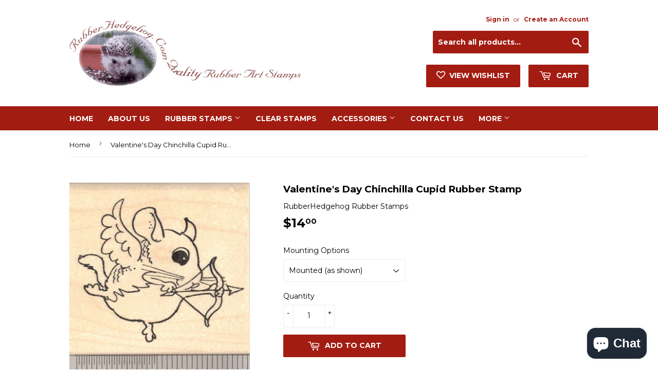

--- FILE ---
content_type: text/html; charset=utf-8
request_url: https://rubberhedgehog.com/products/valentines-day-chinchilla-cupid-rubber-stamp
body_size: 20733
content:
<!doctype html>
<!--[if lt IE 7]><html class="no-js lt-ie9 lt-ie8 lt-ie7" lang="en"> <![endif]-->
<!--[if IE 7]><html class="no-js lt-ie9 lt-ie8" lang="en"> <![endif]-->
<!--[if IE 8]><html class="no-js lt-ie9" lang="en"> <![endif]-->
<!--[if IE 9 ]><html class="ie9 no-js"> <![endif]-->
<!--[if (gt IE 9)|!(IE)]><!--> <html class="no-touch no-js"> <!--<![endif]-->
<head>
<meta name="google-site-verification" content="AQlauIt4xOF24-UFovlk_C5JYJFMYIvrbF-2ZoocK1k" />
  <meta name="msvalidate.01" content="87D370C5517B323B215E86FFC6F86687" />
  
  <input type="hidden" name="ms_customer_id" id="ms_customer_id" value="0" />
  
  
  <script>(function(H){H.className=H.className.replace(/\bno-js\b/,'js')})(document.documentElement)</script>
  <!-- Basic page needs ================================================== -->
  <meta charset="utf-8">
  <meta http-equiv="X-UA-Compatible" content="IE=edge,chrome=1">

  
  <link rel="shortcut icon" href="//rubberhedgehog.com/cdn/shop/files/favicon_32x32.png?v=1613559274" type="image/png" />
  

  <!-- Title and description ================================================== -->
  <title>
  Valentine&#39;s Day Chinchilla Cupid Rubber Stamp &ndash; RubberHedgehog Rubber Stamps
  </title>


  
    <meta name="description" content="This is a deeply etched, finely detailed rubber stamp. Our stamps are available mounted on wood block, or unmounted (just the rubber die). All of our stamps are new stamps and ship directly from our workshop in Ohio. Ruler may be shown to indicate the relative size of this/these stamp(s) and is not included.Item Number">
  

  <!-- Product meta ================================================== -->
  <!-- /snippets/social-meta-tags.liquid -->




<meta property="og:site_name" content="RubberHedgehog Rubber Stamps">
<meta property="og:url" content="https://rubberhedgehog.com/products/valentines-day-chinchilla-cupid-rubber-stamp">
<meta property="og:title" content="Valentine's Day Chinchilla Cupid Rubber Stamp">
<meta property="og:type" content="product">
<meta property="og:description" content="This is a deeply etched, finely detailed rubber stamp. Our stamps are available mounted on wood block, or unmounted (just the rubber die). All of our stamps are new stamps and ship directly from our workshop in Ohio. Ruler may be shown to indicate the relative size of this/these stamp(s) and is not included.Item Number">

  <meta property="og:price:amount" content="8.40">
  <meta property="og:price:currency" content="USD">

<meta property="og:image" content="http://rubberhedgehog.com/cdn/shop/products/J20311_1200x1200.jpg?v=1527889412">
<meta property="og:image:secure_url" content="https://rubberhedgehog.com/cdn/shop/products/J20311_1200x1200.jpg?v=1527889412">


  <meta name="twitter:site" content="@rubberhedgehog">

<meta name="twitter:card" content="summary_large_image">
<meta name="twitter:title" content="Valentine's Day Chinchilla Cupid Rubber Stamp">
<meta name="twitter:description" content="This is a deeply etched, finely detailed rubber stamp. Our stamps are available mounted on wood block, or unmounted (just the rubber die). All of our stamps are new stamps and ship directly from our workshop in Ohio. Ruler may be shown to indicate the relative size of this/these stamp(s) and is not included.Item Number">


  <!-- Helpers ================================================== -->
  <link rel="canonical" href="https://rubberhedgehog.com/products/valentines-day-chinchilla-cupid-rubber-stamp">
  <meta name="viewport" content="width=device-width,initial-scale=1">

  <!-- CSS ================================================== -->
  <link href="//rubberhedgehog.com/cdn/shop/t/2/assets/theme.scss.css?v=71435153706070076261767804986" rel="stylesheet" type="text/css" media="all" />
  
  
  
  <link href="//fonts.googleapis.com/css?family=Montserrat:400,700" rel="stylesheet" type="text/css" media="all" />


  


  



  <!-- Header hook for plugins ================================================== -->
  <script>window.performance && window.performance.mark && window.performance.mark('shopify.content_for_header.start');</script><meta name="google-site-verification" content="AQlauIt4xOF24-UFovlk_C5JYJFMYIvrbF-2ZoocK1k">
<meta id="shopify-digital-wallet" name="shopify-digital-wallet" content="/2518843510/digital_wallets/dialog">
<meta name="shopify-checkout-api-token" content="c5ad6ae9b5e2103121dd43ad878db0d0">
<meta id="in-context-paypal-metadata" data-shop-id="2518843510" data-venmo-supported="false" data-environment="production" data-locale="en_US" data-paypal-v4="true" data-currency="USD">
<link rel="alternate" type="application/json+oembed" href="https://rubberhedgehog.com/products/valentines-day-chinchilla-cupid-rubber-stamp.oembed">
<script async="async" src="/checkouts/internal/preloads.js?locale=en-US"></script>
<link rel="preconnect" href="https://shop.app" crossorigin="anonymous">
<script async="async" src="https://shop.app/checkouts/internal/preloads.js?locale=en-US&shop_id=2518843510" crossorigin="anonymous"></script>
<script id="apple-pay-shop-capabilities" type="application/json">{"shopId":2518843510,"countryCode":"US","currencyCode":"USD","merchantCapabilities":["supports3DS"],"merchantId":"gid:\/\/shopify\/Shop\/2518843510","merchantName":"RubberHedgehog Rubber Stamps","requiredBillingContactFields":["postalAddress","email","phone"],"requiredShippingContactFields":["postalAddress","email","phone"],"shippingType":"shipping","supportedNetworks":["visa","masterCard","amex","discover","elo","jcb"],"total":{"type":"pending","label":"RubberHedgehog Rubber Stamps","amount":"1.00"},"shopifyPaymentsEnabled":true,"supportsSubscriptions":true}</script>
<script id="shopify-features" type="application/json">{"accessToken":"c5ad6ae9b5e2103121dd43ad878db0d0","betas":["rich-media-storefront-analytics"],"domain":"rubberhedgehog.com","predictiveSearch":true,"shopId":2518843510,"locale":"en"}</script>
<script>var Shopify = Shopify || {};
Shopify.shop = "rubberhedgehog.myshopify.com";
Shopify.locale = "en";
Shopify.currency = {"active":"USD","rate":"1.0"};
Shopify.country = "US";
Shopify.theme = {"name":"Supply","id":32792445046,"schema_name":"Supply","schema_version":"3.3.1","theme_store_id":679,"role":"main"};
Shopify.theme.handle = "null";
Shopify.theme.style = {"id":null,"handle":null};
Shopify.cdnHost = "rubberhedgehog.com/cdn";
Shopify.routes = Shopify.routes || {};
Shopify.routes.root = "/";</script>
<script type="module">!function(o){(o.Shopify=o.Shopify||{}).modules=!0}(window);</script>
<script>!function(o){function n(){var o=[];function n(){o.push(Array.prototype.slice.apply(arguments))}return n.q=o,n}var t=o.Shopify=o.Shopify||{};t.loadFeatures=n(),t.autoloadFeatures=n()}(window);</script>
<script>
  window.ShopifyPay = window.ShopifyPay || {};
  window.ShopifyPay.apiHost = "shop.app\/pay";
  window.ShopifyPay.redirectState = null;
</script>
<script id="shop-js-analytics" type="application/json">{"pageType":"product"}</script>
<script defer="defer" async type="module" src="//rubberhedgehog.com/cdn/shopifycloud/shop-js/modules/v2/client.init-shop-cart-sync_BT-GjEfc.en.esm.js"></script>
<script defer="defer" async type="module" src="//rubberhedgehog.com/cdn/shopifycloud/shop-js/modules/v2/chunk.common_D58fp_Oc.esm.js"></script>
<script defer="defer" async type="module" src="//rubberhedgehog.com/cdn/shopifycloud/shop-js/modules/v2/chunk.modal_xMitdFEc.esm.js"></script>
<script type="module">
  await import("//rubberhedgehog.com/cdn/shopifycloud/shop-js/modules/v2/client.init-shop-cart-sync_BT-GjEfc.en.esm.js");
await import("//rubberhedgehog.com/cdn/shopifycloud/shop-js/modules/v2/chunk.common_D58fp_Oc.esm.js");
await import("//rubberhedgehog.com/cdn/shopifycloud/shop-js/modules/v2/chunk.modal_xMitdFEc.esm.js");

  window.Shopify.SignInWithShop?.initShopCartSync?.({"fedCMEnabled":true,"windoidEnabled":true});

</script>
<script>
  window.Shopify = window.Shopify || {};
  if (!window.Shopify.featureAssets) window.Shopify.featureAssets = {};
  window.Shopify.featureAssets['shop-js'] = {"shop-cart-sync":["modules/v2/client.shop-cart-sync_DZOKe7Ll.en.esm.js","modules/v2/chunk.common_D58fp_Oc.esm.js","modules/v2/chunk.modal_xMitdFEc.esm.js"],"init-fed-cm":["modules/v2/client.init-fed-cm_B6oLuCjv.en.esm.js","modules/v2/chunk.common_D58fp_Oc.esm.js","modules/v2/chunk.modal_xMitdFEc.esm.js"],"shop-cash-offers":["modules/v2/client.shop-cash-offers_D2sdYoxE.en.esm.js","modules/v2/chunk.common_D58fp_Oc.esm.js","modules/v2/chunk.modal_xMitdFEc.esm.js"],"shop-login-button":["modules/v2/client.shop-login-button_QeVjl5Y3.en.esm.js","modules/v2/chunk.common_D58fp_Oc.esm.js","modules/v2/chunk.modal_xMitdFEc.esm.js"],"pay-button":["modules/v2/client.pay-button_DXTOsIq6.en.esm.js","modules/v2/chunk.common_D58fp_Oc.esm.js","modules/v2/chunk.modal_xMitdFEc.esm.js"],"shop-button":["modules/v2/client.shop-button_DQZHx9pm.en.esm.js","modules/v2/chunk.common_D58fp_Oc.esm.js","modules/v2/chunk.modal_xMitdFEc.esm.js"],"avatar":["modules/v2/client.avatar_BTnouDA3.en.esm.js"],"init-windoid":["modules/v2/client.init-windoid_CR1B-cfM.en.esm.js","modules/v2/chunk.common_D58fp_Oc.esm.js","modules/v2/chunk.modal_xMitdFEc.esm.js"],"init-shop-for-new-customer-accounts":["modules/v2/client.init-shop-for-new-customer-accounts_C_vY_xzh.en.esm.js","modules/v2/client.shop-login-button_QeVjl5Y3.en.esm.js","modules/v2/chunk.common_D58fp_Oc.esm.js","modules/v2/chunk.modal_xMitdFEc.esm.js"],"init-shop-email-lookup-coordinator":["modules/v2/client.init-shop-email-lookup-coordinator_BI7n9ZSv.en.esm.js","modules/v2/chunk.common_D58fp_Oc.esm.js","modules/v2/chunk.modal_xMitdFEc.esm.js"],"init-shop-cart-sync":["modules/v2/client.init-shop-cart-sync_BT-GjEfc.en.esm.js","modules/v2/chunk.common_D58fp_Oc.esm.js","modules/v2/chunk.modal_xMitdFEc.esm.js"],"shop-toast-manager":["modules/v2/client.shop-toast-manager_DiYdP3xc.en.esm.js","modules/v2/chunk.common_D58fp_Oc.esm.js","modules/v2/chunk.modal_xMitdFEc.esm.js"],"init-customer-accounts":["modules/v2/client.init-customer-accounts_D9ZNqS-Q.en.esm.js","modules/v2/client.shop-login-button_QeVjl5Y3.en.esm.js","modules/v2/chunk.common_D58fp_Oc.esm.js","modules/v2/chunk.modal_xMitdFEc.esm.js"],"init-customer-accounts-sign-up":["modules/v2/client.init-customer-accounts-sign-up_iGw4briv.en.esm.js","modules/v2/client.shop-login-button_QeVjl5Y3.en.esm.js","modules/v2/chunk.common_D58fp_Oc.esm.js","modules/v2/chunk.modal_xMitdFEc.esm.js"],"shop-follow-button":["modules/v2/client.shop-follow-button_CqMgW2wH.en.esm.js","modules/v2/chunk.common_D58fp_Oc.esm.js","modules/v2/chunk.modal_xMitdFEc.esm.js"],"checkout-modal":["modules/v2/client.checkout-modal_xHeaAweL.en.esm.js","modules/v2/chunk.common_D58fp_Oc.esm.js","modules/v2/chunk.modal_xMitdFEc.esm.js"],"shop-login":["modules/v2/client.shop-login_D91U-Q7h.en.esm.js","modules/v2/chunk.common_D58fp_Oc.esm.js","modules/v2/chunk.modal_xMitdFEc.esm.js"],"lead-capture":["modules/v2/client.lead-capture_BJmE1dJe.en.esm.js","modules/v2/chunk.common_D58fp_Oc.esm.js","modules/v2/chunk.modal_xMitdFEc.esm.js"],"payment-terms":["modules/v2/client.payment-terms_Ci9AEqFq.en.esm.js","modules/v2/chunk.common_D58fp_Oc.esm.js","modules/v2/chunk.modal_xMitdFEc.esm.js"]};
</script>
<script>(function() {
  var isLoaded = false;
  function asyncLoad() {
    if (isLoaded) return;
    isLoaded = true;
    var urls = ["https:\/\/d23dclunsivw3h.cloudfront.net\/redirect-app.js?shop=rubberhedgehog.myshopify.com"];
    for (var i = 0; i < urls.length; i++) {
      var s = document.createElement('script');
      s.type = 'text/javascript';
      s.async = true;
      s.src = urls[i];
      var x = document.getElementsByTagName('script')[0];
      x.parentNode.insertBefore(s, x);
    }
  };
  if(window.attachEvent) {
    window.attachEvent('onload', asyncLoad);
  } else {
    window.addEventListener('load', asyncLoad, false);
  }
})();</script>
<script id="__st">var __st={"a":2518843510,"offset":-18000,"reqid":"200d424f-ee7d-4d85-bfcf-29a36c2b28de-1769067409","pageurl":"rubberhedgehog.com\/products\/valentines-day-chinchilla-cupid-rubber-stamp","u":"f580061a910f","p":"product","rtyp":"product","rid":1429796978806};</script>
<script>window.ShopifyPaypalV4VisibilityTracking = true;</script>
<script id="captcha-bootstrap">!function(){'use strict';const t='contact',e='account',n='new_comment',o=[[t,t],['blogs',n],['comments',n],[t,'customer']],c=[[e,'customer_login'],[e,'guest_login'],[e,'recover_customer_password'],[e,'create_customer']],r=t=>t.map((([t,e])=>`form[action*='/${t}']:not([data-nocaptcha='true']) input[name='form_type'][value='${e}']`)).join(','),a=t=>()=>t?[...document.querySelectorAll(t)].map((t=>t.form)):[];function s(){const t=[...o],e=r(t);return a(e)}const i='password',u='form_key',d=['recaptcha-v3-token','g-recaptcha-response','h-captcha-response',i],f=()=>{try{return window.sessionStorage}catch{return}},m='__shopify_v',_=t=>t.elements[u];function p(t,e,n=!1){try{const o=window.sessionStorage,c=JSON.parse(o.getItem(e)),{data:r}=function(t){const{data:e,action:n}=t;return t[m]||n?{data:e,action:n}:{data:t,action:n}}(c);for(const[e,n]of Object.entries(r))t.elements[e]&&(t.elements[e].value=n);n&&o.removeItem(e)}catch(o){console.error('form repopulation failed',{error:o})}}const l='form_type',E='cptcha';function T(t){t.dataset[E]=!0}const w=window,h=w.document,L='Shopify',v='ce_forms',y='captcha';let A=!1;((t,e)=>{const n=(g='f06e6c50-85a8-45c8-87d0-21a2b65856fe',I='https://cdn.shopify.com/shopifycloud/storefront-forms-hcaptcha/ce_storefront_forms_captcha_hcaptcha.v1.5.2.iife.js',D={infoText:'Protected by hCaptcha',privacyText:'Privacy',termsText:'Terms'},(t,e,n)=>{const o=w[L][v],c=o.bindForm;if(c)return c(t,g,e,D).then(n);var r;o.q.push([[t,g,e,D],n]),r=I,A||(h.body.append(Object.assign(h.createElement('script'),{id:'captcha-provider',async:!0,src:r})),A=!0)});var g,I,D;w[L]=w[L]||{},w[L][v]=w[L][v]||{},w[L][v].q=[],w[L][y]=w[L][y]||{},w[L][y].protect=function(t,e){n(t,void 0,e),T(t)},Object.freeze(w[L][y]),function(t,e,n,w,h,L){const[v,y,A,g]=function(t,e,n){const i=e?o:[],u=t?c:[],d=[...i,...u],f=r(d),m=r(i),_=r(d.filter((([t,e])=>n.includes(e))));return[a(f),a(m),a(_),s()]}(w,h,L),I=t=>{const e=t.target;return e instanceof HTMLFormElement?e:e&&e.form},D=t=>v().includes(t);t.addEventListener('submit',(t=>{const e=I(t);if(!e)return;const n=D(e)&&!e.dataset.hcaptchaBound&&!e.dataset.recaptchaBound,o=_(e),c=g().includes(e)&&(!o||!o.value);(n||c)&&t.preventDefault(),c&&!n&&(function(t){try{if(!f())return;!function(t){const e=f();if(!e)return;const n=_(t);if(!n)return;const o=n.value;o&&e.removeItem(o)}(t);const e=Array.from(Array(32),(()=>Math.random().toString(36)[2])).join('');!function(t,e){_(t)||t.append(Object.assign(document.createElement('input'),{type:'hidden',name:u})),t.elements[u].value=e}(t,e),function(t,e){const n=f();if(!n)return;const o=[...t.querySelectorAll(`input[type='${i}']`)].map((({name:t})=>t)),c=[...d,...o],r={};for(const[a,s]of new FormData(t).entries())c.includes(a)||(r[a]=s);n.setItem(e,JSON.stringify({[m]:1,action:t.action,data:r}))}(t,e)}catch(e){console.error('failed to persist form',e)}}(e),e.submit())}));const S=(t,e)=>{t&&!t.dataset[E]&&(n(t,e.some((e=>e===t))),T(t))};for(const o of['focusin','change'])t.addEventListener(o,(t=>{const e=I(t);D(e)&&S(e,y())}));const B=e.get('form_key'),M=e.get(l),P=B&&M;t.addEventListener('DOMContentLoaded',(()=>{const t=y();if(P)for(const e of t)e.elements[l].value===M&&p(e,B);[...new Set([...A(),...v().filter((t=>'true'===t.dataset.shopifyCaptcha))])].forEach((e=>S(e,t)))}))}(h,new URLSearchParams(w.location.search),n,t,e,['guest_login'])})(!0,!0)}();</script>
<script integrity="sha256-4kQ18oKyAcykRKYeNunJcIwy7WH5gtpwJnB7kiuLZ1E=" data-source-attribution="shopify.loadfeatures" defer="defer" src="//rubberhedgehog.com/cdn/shopifycloud/storefront/assets/storefront/load_feature-a0a9edcb.js" crossorigin="anonymous"></script>
<script crossorigin="anonymous" defer="defer" src="//rubberhedgehog.com/cdn/shopifycloud/storefront/assets/shopify_pay/storefront-65b4c6d7.js?v=20250812"></script>
<script data-source-attribution="shopify.dynamic_checkout.dynamic.init">var Shopify=Shopify||{};Shopify.PaymentButton=Shopify.PaymentButton||{isStorefrontPortableWallets:!0,init:function(){window.Shopify.PaymentButton.init=function(){};var t=document.createElement("script");t.src="https://rubberhedgehog.com/cdn/shopifycloud/portable-wallets/latest/portable-wallets.en.js",t.type="module",document.head.appendChild(t)}};
</script>
<script data-source-attribution="shopify.dynamic_checkout.buyer_consent">
  function portableWalletsHideBuyerConsent(e){var t=document.getElementById("shopify-buyer-consent"),n=document.getElementById("shopify-subscription-policy-button");t&&n&&(t.classList.add("hidden"),t.setAttribute("aria-hidden","true"),n.removeEventListener("click",e))}function portableWalletsShowBuyerConsent(e){var t=document.getElementById("shopify-buyer-consent"),n=document.getElementById("shopify-subscription-policy-button");t&&n&&(t.classList.remove("hidden"),t.removeAttribute("aria-hidden"),n.addEventListener("click",e))}window.Shopify?.PaymentButton&&(window.Shopify.PaymentButton.hideBuyerConsent=portableWalletsHideBuyerConsent,window.Shopify.PaymentButton.showBuyerConsent=portableWalletsShowBuyerConsent);
</script>
<script data-source-attribution="shopify.dynamic_checkout.cart.bootstrap">document.addEventListener("DOMContentLoaded",(function(){function t(){return document.querySelector("shopify-accelerated-checkout-cart, shopify-accelerated-checkout")}if(t())Shopify.PaymentButton.init();else{new MutationObserver((function(e,n){t()&&(Shopify.PaymentButton.init(),n.disconnect())})).observe(document.body,{childList:!0,subtree:!0})}}));
</script>
<link id="shopify-accelerated-checkout-styles" rel="stylesheet" media="screen" href="https://rubberhedgehog.com/cdn/shopifycloud/portable-wallets/latest/accelerated-checkout-backwards-compat.css" crossorigin="anonymous">
<style id="shopify-accelerated-checkout-cart">
        #shopify-buyer-consent {
  margin-top: 1em;
  display: inline-block;
  width: 100%;
}

#shopify-buyer-consent.hidden {
  display: none;
}

#shopify-subscription-policy-button {
  background: none;
  border: none;
  padding: 0;
  text-decoration: underline;
  font-size: inherit;
  cursor: pointer;
}

#shopify-subscription-policy-button::before {
  box-shadow: none;
}

      </style>

<script>window.performance && window.performance.mark && window.performance.mark('shopify.content_for_header.end');</script>

  

<!--[if lt IE 9]>
<script src="//cdnjs.cloudflare.com/ajax/libs/html5shiv/3.7.2/html5shiv.min.js" type="text/javascript"></script>
<![endif]-->
<!--[if (lte IE 9) ]><script src="//rubberhedgehog.com/cdn/shop/t/2/assets/match-media.min.js?v=1761" type="text/javascript"></script><![endif]-->


  
  

  <script src="//rubberhedgehog.com/cdn/shop/t/2/assets/jquery-2.2.3.min.js?v=58211863146907186831527174237" type="text/javascript"></script>

  <!--[if (gt IE 9)|!(IE)]><!--><script src="//rubberhedgehog.com/cdn/shop/t/2/assets/lazysizes.min.js?v=8147953233334221341527174237" async="async"></script><!--<![endif]-->
  <!--[if lte IE 9]><script src="//rubberhedgehog.com/cdn/shop/t/2/assets/lazysizes.min.js?v=8147953233334221341527174237"></script><![endif]-->

  <!--[if (gt IE 9)|!(IE)]><!--><script src="//rubberhedgehog.com/cdn/shop/t/2/assets/vendor.js?v=23204533626406551281527174238" defer="defer"></script><!--<![endif]-->
  <!--[if lte IE 9]><script src="//rubberhedgehog.com/cdn/shop/t/2/assets/vendor.js?v=23204533626406551281527174238"></script><![endif]-->

  <!--[if (gt IE 9)|!(IE)]><!--><script src="//rubberhedgehog.com/cdn/shop/t/2/assets/theme.js?v=110790385427540549371527174243" defer="defer"></script><!--<![endif]-->
  <!--[if lte IE 9]><script src="//rubberhedgehog.com/cdn/shop/t/2/assets/theme.js?v=110790385427540549371527174243"></script><![endif]-->





<!-- BeginWishyAddon --><script>  Shopify.wishy_btn_settings = {"button_setting":"","btn_append":"before","btn_display":"block","btn_width":"auto","btn_margin_top":5,"btn_margin_left":5,"btn_margin_right":5,"btn_margin_bottom":5,"btn_margin_unit":"px","btn_placer_element":null,"btn_background_color":"#ffffff","btn_border_color":"#b9b9b9","btn_border_width":1,"btn_text":"♡ Add to wishlist","btn_color":"#1b1b1b","remove_btn_background_color":"#5c6ac4","remove_btn_border_color":"#3f4eae","remove_btn_border_width":1,"remove_btn_color":"#ffffff","new_theme_published_at":null,"installed":true,"heart_icon_margin_right":15,"heart_icon_margin_bottom":15,"heart_icon_location":"bottom-right","heart_icon_margin_top":15,"heart_icon_margin_left":15,"setting_force_login":true,"heart_icon_url_match":"","heart_icon_enabled":false,"status":"password","spf_record":null,"floating_favorites_enabled":false,"floating_favorites_location":"right","floating_favorites_margin_top":50,"floating_favorites_url_match":"","floating_favorites_background_color":"#ffffff","floating_favorites_border_color":"#b9b9b9","floating_favorites_border_width":1,"floating_favorites_text":"♥ Favorites","floating_favorites_color":"#1b1b1b","heart_icon_type":"default","heart_icon_typedefault_background_color":"#ff8989","heart_icon_typedefault_border_color":"#ff9c9c","heart_icon_typedefault_border_width":2,"heart_icon_typedefault_icon_color":"#ffffff","heart_icon_show_count":false,"heart_icon_typecustom_image_url":"https://cc-swim.herokuapp.com/wishlist.png","btn_text_size":"16.0","locale":"en","shop_star_rating":null,"shop_star_feedback":null,"heart_icon_collection_before_add_color":"#dfdfdf","heart_icon_collection_after_add_color":"#606060","login_link_bg_color":"#5c6ac4","login_link_text_color":"#3f4eae","btn_remove_bg_color":"#ffffff","btn_remove_border_color":"#b9b9b9","btn_remove_border_width":1,"btn_remove_text":"♡ Remove from wishlist","btn_remove_color":"#1b1b1b","btn_remove_text_size":"16.0"};  Shopify.wishy_button_css_json = "";    Shopify.wishy_customer_email = "" ;  </script><!-- EndWishyAddon -->
<script src="https://cdn.shopify.com/extensions/e8878072-2f6b-4e89-8082-94b04320908d/inbox-1254/assets/inbox-chat-loader.js" type="text/javascript" defer="defer"></script>
<link href="https://monorail-edge.shopifysvc.com" rel="dns-prefetch">
<script>(function(){if ("sendBeacon" in navigator && "performance" in window) {try {var session_token_from_headers = performance.getEntriesByType('navigation')[0].serverTiming.find(x => x.name == '_s').description;} catch {var session_token_from_headers = undefined;}var session_cookie_matches = document.cookie.match(/_shopify_s=([^;]*)/);var session_token_from_cookie = session_cookie_matches && session_cookie_matches.length === 2 ? session_cookie_matches[1] : "";var session_token = session_token_from_headers || session_token_from_cookie || "";function handle_abandonment_event(e) {var entries = performance.getEntries().filter(function(entry) {return /monorail-edge.shopifysvc.com/.test(entry.name);});if (!window.abandonment_tracked && entries.length === 0) {window.abandonment_tracked = true;var currentMs = Date.now();var navigation_start = performance.timing.navigationStart;var payload = {shop_id: 2518843510,url: window.location.href,navigation_start,duration: currentMs - navigation_start,session_token,page_type: "product"};window.navigator.sendBeacon("https://monorail-edge.shopifysvc.com/v1/produce", JSON.stringify({schema_id: "online_store_buyer_site_abandonment/1.1",payload: payload,metadata: {event_created_at_ms: currentMs,event_sent_at_ms: currentMs}}));}}window.addEventListener('pagehide', handle_abandonment_event);}}());</script>
<script id="web-pixels-manager-setup">(function e(e,d,r,n,o){if(void 0===o&&(o={}),!Boolean(null===(a=null===(i=window.Shopify)||void 0===i?void 0:i.analytics)||void 0===a?void 0:a.replayQueue)){var i,a;window.Shopify=window.Shopify||{};var t=window.Shopify;t.analytics=t.analytics||{};var s=t.analytics;s.replayQueue=[],s.publish=function(e,d,r){return s.replayQueue.push([e,d,r]),!0};try{self.performance.mark("wpm:start")}catch(e){}var l=function(){var e={modern:/Edge?\/(1{2}[4-9]|1[2-9]\d|[2-9]\d{2}|\d{4,})\.\d+(\.\d+|)|Firefox\/(1{2}[4-9]|1[2-9]\d|[2-9]\d{2}|\d{4,})\.\d+(\.\d+|)|Chrom(ium|e)\/(9{2}|\d{3,})\.\d+(\.\d+|)|(Maci|X1{2}).+ Version\/(15\.\d+|(1[6-9]|[2-9]\d|\d{3,})\.\d+)([,.]\d+|)( \(\w+\)|)( Mobile\/\w+|) Safari\/|Chrome.+OPR\/(9{2}|\d{3,})\.\d+\.\d+|(CPU[ +]OS|iPhone[ +]OS|CPU[ +]iPhone|CPU IPhone OS|CPU iPad OS)[ +]+(15[._]\d+|(1[6-9]|[2-9]\d|\d{3,})[._]\d+)([._]\d+|)|Android:?[ /-](13[3-9]|1[4-9]\d|[2-9]\d{2}|\d{4,})(\.\d+|)(\.\d+|)|Android.+Firefox\/(13[5-9]|1[4-9]\d|[2-9]\d{2}|\d{4,})\.\d+(\.\d+|)|Android.+Chrom(ium|e)\/(13[3-9]|1[4-9]\d|[2-9]\d{2}|\d{4,})\.\d+(\.\d+|)|SamsungBrowser\/([2-9]\d|\d{3,})\.\d+/,legacy:/Edge?\/(1[6-9]|[2-9]\d|\d{3,})\.\d+(\.\d+|)|Firefox\/(5[4-9]|[6-9]\d|\d{3,})\.\d+(\.\d+|)|Chrom(ium|e)\/(5[1-9]|[6-9]\d|\d{3,})\.\d+(\.\d+|)([\d.]+$|.*Safari\/(?![\d.]+ Edge\/[\d.]+$))|(Maci|X1{2}).+ Version\/(10\.\d+|(1[1-9]|[2-9]\d|\d{3,})\.\d+)([,.]\d+|)( \(\w+\)|)( Mobile\/\w+|) Safari\/|Chrome.+OPR\/(3[89]|[4-9]\d|\d{3,})\.\d+\.\d+|(CPU[ +]OS|iPhone[ +]OS|CPU[ +]iPhone|CPU IPhone OS|CPU iPad OS)[ +]+(10[._]\d+|(1[1-9]|[2-9]\d|\d{3,})[._]\d+)([._]\d+|)|Android:?[ /-](13[3-9]|1[4-9]\d|[2-9]\d{2}|\d{4,})(\.\d+|)(\.\d+|)|Mobile Safari.+OPR\/([89]\d|\d{3,})\.\d+\.\d+|Android.+Firefox\/(13[5-9]|1[4-9]\d|[2-9]\d{2}|\d{4,})\.\d+(\.\d+|)|Android.+Chrom(ium|e)\/(13[3-9]|1[4-9]\d|[2-9]\d{2}|\d{4,})\.\d+(\.\d+|)|Android.+(UC? ?Browser|UCWEB|U3)[ /]?(15\.([5-9]|\d{2,})|(1[6-9]|[2-9]\d|\d{3,})\.\d+)\.\d+|SamsungBrowser\/(5\.\d+|([6-9]|\d{2,})\.\d+)|Android.+MQ{2}Browser\/(14(\.(9|\d{2,})|)|(1[5-9]|[2-9]\d|\d{3,})(\.\d+|))(\.\d+|)|K[Aa][Ii]OS\/(3\.\d+|([4-9]|\d{2,})\.\d+)(\.\d+|)/},d=e.modern,r=e.legacy,n=navigator.userAgent;return n.match(d)?"modern":n.match(r)?"legacy":"unknown"}(),u="modern"===l?"modern":"legacy",c=(null!=n?n:{modern:"",legacy:""})[u],f=function(e){return[e.baseUrl,"/wpm","/b",e.hashVersion,"modern"===e.buildTarget?"m":"l",".js"].join("")}({baseUrl:d,hashVersion:r,buildTarget:u}),m=function(e){var d=e.version,r=e.bundleTarget,n=e.surface,o=e.pageUrl,i=e.monorailEndpoint;return{emit:function(e){var a=e.status,t=e.errorMsg,s=(new Date).getTime(),l=JSON.stringify({metadata:{event_sent_at_ms:s},events:[{schema_id:"web_pixels_manager_load/3.1",payload:{version:d,bundle_target:r,page_url:o,status:a,surface:n,error_msg:t},metadata:{event_created_at_ms:s}}]});if(!i)return console&&console.warn&&console.warn("[Web Pixels Manager] No Monorail endpoint provided, skipping logging."),!1;try{return self.navigator.sendBeacon.bind(self.navigator)(i,l)}catch(e){}var u=new XMLHttpRequest;try{return u.open("POST",i,!0),u.setRequestHeader("Content-Type","text/plain"),u.send(l),!0}catch(e){return console&&console.warn&&console.warn("[Web Pixels Manager] Got an unhandled error while logging to Monorail."),!1}}}}({version:r,bundleTarget:l,surface:e.surface,pageUrl:self.location.href,monorailEndpoint:e.monorailEndpoint});try{o.browserTarget=l,function(e){var d=e.src,r=e.async,n=void 0===r||r,o=e.onload,i=e.onerror,a=e.sri,t=e.scriptDataAttributes,s=void 0===t?{}:t,l=document.createElement("script"),u=document.querySelector("head"),c=document.querySelector("body");if(l.async=n,l.src=d,a&&(l.integrity=a,l.crossOrigin="anonymous"),s)for(var f in s)if(Object.prototype.hasOwnProperty.call(s,f))try{l.dataset[f]=s[f]}catch(e){}if(o&&l.addEventListener("load",o),i&&l.addEventListener("error",i),u)u.appendChild(l);else{if(!c)throw new Error("Did not find a head or body element to append the script");c.appendChild(l)}}({src:f,async:!0,onload:function(){if(!function(){var e,d;return Boolean(null===(d=null===(e=window.Shopify)||void 0===e?void 0:e.analytics)||void 0===d?void 0:d.initialized)}()){var d=window.webPixelsManager.init(e)||void 0;if(d){var r=window.Shopify.analytics;r.replayQueue.forEach((function(e){var r=e[0],n=e[1],o=e[2];d.publishCustomEvent(r,n,o)})),r.replayQueue=[],r.publish=d.publishCustomEvent,r.visitor=d.visitor,r.initialized=!0}}},onerror:function(){return m.emit({status:"failed",errorMsg:"".concat(f," has failed to load")})},sri:function(e){var d=/^sha384-[A-Za-z0-9+/=]+$/;return"string"==typeof e&&d.test(e)}(c)?c:"",scriptDataAttributes:o}),m.emit({status:"loading"})}catch(e){m.emit({status:"failed",errorMsg:(null==e?void 0:e.message)||"Unknown error"})}}})({shopId: 2518843510,storefrontBaseUrl: "https://rubberhedgehog.com",extensionsBaseUrl: "https://extensions.shopifycdn.com/cdn/shopifycloud/web-pixels-manager",monorailEndpoint: "https://monorail-edge.shopifysvc.com/unstable/produce_batch",surface: "storefront-renderer",enabledBetaFlags: ["2dca8a86"],webPixelsConfigList: [{"id":"477397110","configuration":"{\"pixel_id\":\"348193502409605\",\"pixel_type\":\"facebook_pixel\"}","eventPayloadVersion":"v1","runtimeContext":"OPEN","scriptVersion":"ca16bc87fe92b6042fbaa3acc2fbdaa6","type":"APP","apiClientId":2329312,"privacyPurposes":["ANALYTICS","MARKETING","SALE_OF_DATA"],"dataSharingAdjustments":{"protectedCustomerApprovalScopes":["read_customer_address","read_customer_email","read_customer_name","read_customer_personal_data","read_customer_phone"]}},{"id":"288915574","configuration":"{\"tagID\":\"2613914440219\"}","eventPayloadVersion":"v1","runtimeContext":"STRICT","scriptVersion":"18031546ee651571ed29edbe71a3550b","type":"APP","apiClientId":3009811,"privacyPurposes":["ANALYTICS","MARKETING","SALE_OF_DATA"],"dataSharingAdjustments":{"protectedCustomerApprovalScopes":["read_customer_address","read_customer_email","read_customer_name","read_customer_personal_data","read_customer_phone"]}},{"id":"283148406","configuration":"{\"config\":\"{\\\"pixel_id\\\":\\\"G-LF2P3YL08Y\\\",\\\"target_country\\\":\\\"US\\\",\\\"gtag_events\\\":[{\\\"type\\\":\\\"begin_checkout\\\",\\\"action_label\\\":\\\"G-LF2P3YL08Y\\\"},{\\\"type\\\":\\\"search\\\",\\\"action_label\\\":\\\"G-LF2P3YL08Y\\\"},{\\\"type\\\":\\\"view_item\\\",\\\"action_label\\\":[\\\"G-LF2P3YL08Y\\\",\\\"MC-12S58T6DPQ\\\"]},{\\\"type\\\":\\\"purchase\\\",\\\"action_label\\\":[\\\"G-LF2P3YL08Y\\\",\\\"MC-12S58T6DPQ\\\"]},{\\\"type\\\":\\\"page_view\\\",\\\"action_label\\\":[\\\"G-LF2P3YL08Y\\\",\\\"MC-12S58T6DPQ\\\"]},{\\\"type\\\":\\\"add_payment_info\\\",\\\"action_label\\\":\\\"G-LF2P3YL08Y\\\"},{\\\"type\\\":\\\"add_to_cart\\\",\\\"action_label\\\":\\\"G-LF2P3YL08Y\\\"}],\\\"enable_monitoring_mode\\\":false}\"}","eventPayloadVersion":"v1","runtimeContext":"OPEN","scriptVersion":"b2a88bafab3e21179ed38636efcd8a93","type":"APP","apiClientId":1780363,"privacyPurposes":[],"dataSharingAdjustments":{"protectedCustomerApprovalScopes":["read_customer_address","read_customer_email","read_customer_name","read_customer_personal_data","read_customer_phone"]}},{"id":"shopify-app-pixel","configuration":"{}","eventPayloadVersion":"v1","runtimeContext":"STRICT","scriptVersion":"0450","apiClientId":"shopify-pixel","type":"APP","privacyPurposes":["ANALYTICS","MARKETING"]},{"id":"shopify-custom-pixel","eventPayloadVersion":"v1","runtimeContext":"LAX","scriptVersion":"0450","apiClientId":"shopify-pixel","type":"CUSTOM","privacyPurposes":["ANALYTICS","MARKETING"]}],isMerchantRequest: false,initData: {"shop":{"name":"RubberHedgehog Rubber Stamps","paymentSettings":{"currencyCode":"USD"},"myshopifyDomain":"rubberhedgehog.myshopify.com","countryCode":"US","storefrontUrl":"https:\/\/rubberhedgehog.com"},"customer":null,"cart":null,"checkout":null,"productVariants":[{"price":{"amount":14.0,"currencyCode":"USD"},"product":{"title":"Valentine's Day Chinchilla Cupid Rubber Stamp","vendor":"RubberHedgehog Rubber Stamps","id":"1429796978806","untranslatedTitle":"Valentine's Day Chinchilla Cupid Rubber Stamp","url":"\/products\/valentines-day-chinchilla-cupid-rubber-stamp","type":"Rubber Stamp"},"id":"13192171421814","image":{"src":"\/\/rubberhedgehog.com\/cdn\/shop\/products\/J20311.jpg?v=1527889412"},"sku":"J20311","title":"Mounted (as shown)","untranslatedTitle":"Mounted (as shown)"},{"price":{"amount":8.4,"currencyCode":"USD"},"product":{"title":"Valentine's Day Chinchilla Cupid Rubber Stamp","vendor":"RubberHedgehog Rubber Stamps","id":"1429796978806","untranslatedTitle":"Valentine's Day Chinchilla Cupid Rubber Stamp","url":"\/products\/valentines-day-chinchilla-cupid-rubber-stamp","type":"Rubber Stamp"},"id":"13192171454582","image":{"src":"\/\/rubberhedgehog.com\/cdn\/shop\/products\/J20311.jpg?v=1527889412"},"sku":"umJ20311","title":"Unmounted (rubber die only)","untranslatedTitle":"Unmounted (rubber die only)"},{"price":{"amount":11.9,"currencyCode":"USD"},"product":{"title":"Valentine's Day Chinchilla Cupid Rubber Stamp","vendor":"RubberHedgehog Rubber Stamps","id":"1429796978806","untranslatedTitle":"Valentine's Day Chinchilla Cupid Rubber Stamp","url":"\/products\/valentines-day-chinchilla-cupid-rubber-stamp","type":"Rubber Stamp"},"id":"32075047927926","image":{"src":"\/\/rubberhedgehog.com\/cdn\/shop\/products\/J20311.jpg?v=1527889412"},"sku":"clJ20311","title":"Cling Mounted","untranslatedTitle":"Cling Mounted"}],"purchasingCompany":null},},"https://rubberhedgehog.com/cdn","fcfee988w5aeb613cpc8e4bc33m6693e112",{"modern":"","legacy":""},{"shopId":"2518843510","storefrontBaseUrl":"https:\/\/rubberhedgehog.com","extensionBaseUrl":"https:\/\/extensions.shopifycdn.com\/cdn\/shopifycloud\/web-pixels-manager","surface":"storefront-renderer","enabledBetaFlags":"[\"2dca8a86\"]","isMerchantRequest":"false","hashVersion":"fcfee988w5aeb613cpc8e4bc33m6693e112","publish":"custom","events":"[[\"page_viewed\",{}],[\"product_viewed\",{\"productVariant\":{\"price\":{\"amount\":14.0,\"currencyCode\":\"USD\"},\"product\":{\"title\":\"Valentine's Day Chinchilla Cupid Rubber Stamp\",\"vendor\":\"RubberHedgehog Rubber Stamps\",\"id\":\"1429796978806\",\"untranslatedTitle\":\"Valentine's Day Chinchilla Cupid Rubber Stamp\",\"url\":\"\/products\/valentines-day-chinchilla-cupid-rubber-stamp\",\"type\":\"Rubber Stamp\"},\"id\":\"13192171421814\",\"image\":{\"src\":\"\/\/rubberhedgehog.com\/cdn\/shop\/products\/J20311.jpg?v=1527889412\"},\"sku\":\"J20311\",\"title\":\"Mounted (as shown)\",\"untranslatedTitle\":\"Mounted (as shown)\"}}]]"});</script><script>
  window.ShopifyAnalytics = window.ShopifyAnalytics || {};
  window.ShopifyAnalytics.meta = window.ShopifyAnalytics.meta || {};
  window.ShopifyAnalytics.meta.currency = 'USD';
  var meta = {"product":{"id":1429796978806,"gid":"gid:\/\/shopify\/Product\/1429796978806","vendor":"RubberHedgehog Rubber Stamps","type":"Rubber Stamp","handle":"valentines-day-chinchilla-cupid-rubber-stamp","variants":[{"id":13192171421814,"price":1400,"name":"Valentine's Day Chinchilla Cupid Rubber Stamp - Mounted (as shown)","public_title":"Mounted (as shown)","sku":"J20311"},{"id":13192171454582,"price":840,"name":"Valentine's Day Chinchilla Cupid Rubber Stamp - Unmounted (rubber die only)","public_title":"Unmounted (rubber die only)","sku":"umJ20311"},{"id":32075047927926,"price":1190,"name":"Valentine's Day Chinchilla Cupid Rubber Stamp - Cling Mounted","public_title":"Cling Mounted","sku":"clJ20311"}],"remote":false},"page":{"pageType":"product","resourceType":"product","resourceId":1429796978806,"requestId":"200d424f-ee7d-4d85-bfcf-29a36c2b28de-1769067409"}};
  for (var attr in meta) {
    window.ShopifyAnalytics.meta[attr] = meta[attr];
  }
</script>
<script class="analytics">
  (function () {
    var customDocumentWrite = function(content) {
      var jquery = null;

      if (window.jQuery) {
        jquery = window.jQuery;
      } else if (window.Checkout && window.Checkout.$) {
        jquery = window.Checkout.$;
      }

      if (jquery) {
        jquery('body').append(content);
      }
    };

    var hasLoggedConversion = function(token) {
      if (token) {
        return document.cookie.indexOf('loggedConversion=' + token) !== -1;
      }
      return false;
    }

    var setCookieIfConversion = function(token) {
      if (token) {
        var twoMonthsFromNow = new Date(Date.now());
        twoMonthsFromNow.setMonth(twoMonthsFromNow.getMonth() + 2);

        document.cookie = 'loggedConversion=' + token + '; expires=' + twoMonthsFromNow;
      }
    }

    var trekkie = window.ShopifyAnalytics.lib = window.trekkie = window.trekkie || [];
    if (trekkie.integrations) {
      return;
    }
    trekkie.methods = [
      'identify',
      'page',
      'ready',
      'track',
      'trackForm',
      'trackLink'
    ];
    trekkie.factory = function(method) {
      return function() {
        var args = Array.prototype.slice.call(arguments);
        args.unshift(method);
        trekkie.push(args);
        return trekkie;
      };
    };
    for (var i = 0; i < trekkie.methods.length; i++) {
      var key = trekkie.methods[i];
      trekkie[key] = trekkie.factory(key);
    }
    trekkie.load = function(config) {
      trekkie.config = config || {};
      trekkie.config.initialDocumentCookie = document.cookie;
      var first = document.getElementsByTagName('script')[0];
      var script = document.createElement('script');
      script.type = 'text/javascript';
      script.onerror = function(e) {
        var scriptFallback = document.createElement('script');
        scriptFallback.type = 'text/javascript';
        scriptFallback.onerror = function(error) {
                var Monorail = {
      produce: function produce(monorailDomain, schemaId, payload) {
        var currentMs = new Date().getTime();
        var event = {
          schema_id: schemaId,
          payload: payload,
          metadata: {
            event_created_at_ms: currentMs,
            event_sent_at_ms: currentMs
          }
        };
        return Monorail.sendRequest("https://" + monorailDomain + "/v1/produce", JSON.stringify(event));
      },
      sendRequest: function sendRequest(endpointUrl, payload) {
        // Try the sendBeacon API
        if (window && window.navigator && typeof window.navigator.sendBeacon === 'function' && typeof window.Blob === 'function' && !Monorail.isIos12()) {
          var blobData = new window.Blob([payload], {
            type: 'text/plain'
          });

          if (window.navigator.sendBeacon(endpointUrl, blobData)) {
            return true;
          } // sendBeacon was not successful

        } // XHR beacon

        var xhr = new XMLHttpRequest();

        try {
          xhr.open('POST', endpointUrl);
          xhr.setRequestHeader('Content-Type', 'text/plain');
          xhr.send(payload);
        } catch (e) {
          console.log(e);
        }

        return false;
      },
      isIos12: function isIos12() {
        return window.navigator.userAgent.lastIndexOf('iPhone; CPU iPhone OS 12_') !== -1 || window.navigator.userAgent.lastIndexOf('iPad; CPU OS 12_') !== -1;
      }
    };
    Monorail.produce('monorail-edge.shopifysvc.com',
      'trekkie_storefront_load_errors/1.1',
      {shop_id: 2518843510,
      theme_id: 32792445046,
      app_name: "storefront",
      context_url: window.location.href,
      source_url: "//rubberhedgehog.com/cdn/s/trekkie.storefront.1bbfab421998800ff09850b62e84b8915387986d.min.js"});

        };
        scriptFallback.async = true;
        scriptFallback.src = '//rubberhedgehog.com/cdn/s/trekkie.storefront.1bbfab421998800ff09850b62e84b8915387986d.min.js';
        first.parentNode.insertBefore(scriptFallback, first);
      };
      script.async = true;
      script.src = '//rubberhedgehog.com/cdn/s/trekkie.storefront.1bbfab421998800ff09850b62e84b8915387986d.min.js';
      first.parentNode.insertBefore(script, first);
    };
    trekkie.load(
      {"Trekkie":{"appName":"storefront","development":false,"defaultAttributes":{"shopId":2518843510,"isMerchantRequest":null,"themeId":32792445046,"themeCityHash":"7369814957985646719","contentLanguage":"en","currency":"USD","eventMetadataId":"c5ea44a6-4e07-4661-b3dd-a2c156fdffef"},"isServerSideCookieWritingEnabled":true,"monorailRegion":"shop_domain","enabledBetaFlags":["65f19447"]},"Session Attribution":{},"S2S":{"facebookCapiEnabled":false,"source":"trekkie-storefront-renderer","apiClientId":580111}}
    );

    var loaded = false;
    trekkie.ready(function() {
      if (loaded) return;
      loaded = true;

      window.ShopifyAnalytics.lib = window.trekkie;

      var originalDocumentWrite = document.write;
      document.write = customDocumentWrite;
      try { window.ShopifyAnalytics.merchantGoogleAnalytics.call(this); } catch(error) {};
      document.write = originalDocumentWrite;

      window.ShopifyAnalytics.lib.page(null,{"pageType":"product","resourceType":"product","resourceId":1429796978806,"requestId":"200d424f-ee7d-4d85-bfcf-29a36c2b28de-1769067409","shopifyEmitted":true});

      var match = window.location.pathname.match(/checkouts\/(.+)\/(thank_you|post_purchase)/)
      var token = match? match[1]: undefined;
      if (!hasLoggedConversion(token)) {
        setCookieIfConversion(token);
        window.ShopifyAnalytics.lib.track("Viewed Product",{"currency":"USD","variantId":13192171421814,"productId":1429796978806,"productGid":"gid:\/\/shopify\/Product\/1429796978806","name":"Valentine's Day Chinchilla Cupid Rubber Stamp - Mounted (as shown)","price":"14.00","sku":"J20311","brand":"RubberHedgehog Rubber Stamps","variant":"Mounted (as shown)","category":"Rubber Stamp","nonInteraction":true,"remote":false},undefined,undefined,{"shopifyEmitted":true});
      window.ShopifyAnalytics.lib.track("monorail:\/\/trekkie_storefront_viewed_product\/1.1",{"currency":"USD","variantId":13192171421814,"productId":1429796978806,"productGid":"gid:\/\/shopify\/Product\/1429796978806","name":"Valentine's Day Chinchilla Cupid Rubber Stamp - Mounted (as shown)","price":"14.00","sku":"J20311","brand":"RubberHedgehog Rubber Stamps","variant":"Mounted (as shown)","category":"Rubber Stamp","nonInteraction":true,"remote":false,"referer":"https:\/\/rubberhedgehog.com\/products\/valentines-day-chinchilla-cupid-rubber-stamp"});
      }
    });


        var eventsListenerScript = document.createElement('script');
        eventsListenerScript.async = true;
        eventsListenerScript.src = "//rubberhedgehog.com/cdn/shopifycloud/storefront/assets/shop_events_listener-3da45d37.js";
        document.getElementsByTagName('head')[0].appendChild(eventsListenerScript);

})();</script>
  <script>
  if (!window.ga || (window.ga && typeof window.ga !== 'function')) {
    window.ga = function ga() {
      (window.ga.q = window.ga.q || []).push(arguments);
      if (window.Shopify && window.Shopify.analytics && typeof window.Shopify.analytics.publish === 'function') {
        window.Shopify.analytics.publish("ga_stub_called", {}, {sendTo: "google_osp_migration"});
      }
      console.error("Shopify's Google Analytics stub called with:", Array.from(arguments), "\nSee https://help.shopify.com/manual/promoting-marketing/pixels/pixel-migration#google for more information.");
    };
    if (window.Shopify && window.Shopify.analytics && typeof window.Shopify.analytics.publish === 'function') {
      window.Shopify.analytics.publish("ga_stub_initialized", {}, {sendTo: "google_osp_migration"});
    }
  }
</script>
<script
  defer
  src="https://rubberhedgehog.com/cdn/shopifycloud/perf-kit/shopify-perf-kit-3.0.4.min.js"
  data-application="storefront-renderer"
  data-shop-id="2518843510"
  data-render-region="gcp-us-central1"
  data-page-type="product"
  data-theme-instance-id="32792445046"
  data-theme-name="Supply"
  data-theme-version="3.3.1"
  data-monorail-region="shop_domain"
  data-resource-timing-sampling-rate="10"
  data-shs="true"
  data-shs-beacon="true"
  data-shs-export-with-fetch="true"
  data-shs-logs-sample-rate="1"
  data-shs-beacon-endpoint="https://rubberhedgehog.com/api/collect"
></script>
</head>

<body id="valentine-39-s-day-chinchilla-cupid-rubber-stamp" class="template-product" >

  <div id="shopify-section-header" class="shopify-section header-section"><header class="site-header" role="banner" data-section-id="header" data-section-type="header-section">
  <div class="wrapper">

    <div class="grid--full">
      <div class="grid-item large--one-half">
        
          <div class="h1 header-logo" itemscope itemtype="http://schema.org/Organization">
        
          
          

          <a href="/" itemprop="url">
            <div class="lazyload__image-wrapper no-js header-logo__image" style="max-width:450px;">
              <div style="padding-top:28.13411078717201%;">
                <img class="lazyload js"
                  data-src="//rubberhedgehog.com/cdn/shop/files/MainHeadingGifInProgress_1_{width}x.gif?v=1613525211"
                  data-widths="[180, 360, 540, 720, 900, 1080, 1296, 1512, 1728, 2048]"
                  data-aspectratio="3.5544041450777204"
                  data-sizes="auto"
                  alt="RubberHedgehog Rubber Stamps"
                  style="width:450px;">
              </div>
            </div>
            <noscript>
              
              <img src="//rubberhedgehog.com/cdn/shop/files/MainHeadingGifInProgress_1_450x.gif?v=1613525211"
                srcset="//rubberhedgehog.com/cdn/shop/files/MainHeadingGifInProgress_1_450x.gif?v=1613525211 1x, //rubberhedgehog.com/cdn/shop/files/MainHeadingGifInProgress_1_450x@2x.gif?v=1613525211 2x"
                alt="RubberHedgehog Rubber Stamps"
                itemprop="logo"
                style="max-width:450px;">
            </noscript>
          </a>
          
        
          </div>
        
      </div>

      <div class="grid-item large--one-half text-center large--text-right">
        
          <div class="site-header--text-links">
            

            
              <span class="site-header--meta-links medium-down--hide">
                
                  <a href="/account/login" id="customer_login_link">Sign in</a>
                  <span class="site-header--spacer">or</span>
                  <a href="/account/register" id="customer_register_link">Create an Account</a>
                
              </span>
            
          </div>

          <br class="medium-down--hide">
        

        <form action="/search" method="get" class="search-bar" role="search">
  <input type="hidden" name="type" value="product">

  <input type="search" name="q" value="" placeholder="Search all products..." aria-label="Search all products...">
  <button type="submit" class="search-bar--submit icon-fallback-text">
    <span class="icon icon-search" aria-hidden="true"></span>
    <span class="fallback-text">Search</span>
  </button>
</form>
 <br><br>
     <a href="/a/mswishlist" class="header-cart-btn" style="margin-bottom: 10px;"><span class="fa fa-heart-o" style="font-size: 17px"></span><span style="font-size: 14px;">&nbsp;&nbsp;View Wishlist</span></a>
<style>.fa-heart-o { -webkit-text-stroke: 0.5px #fff;} </style>
<link rel="stylesheet" href="https://cdnjs.cloudflare.com/ajax/libs/font-awesome/4.7.0/css/font-awesome.min.css">
        <a href="/cart" class="header-cart-btn cart-toggle">
          <span class="icon icon-cart"></span>
          Cart <span class="cart-count cart-badge--desktop hidden-count">0</span>
        </a>
      </div>
    </div>

  </div>
</header>

<div id="mobileNavBar">
  <div class="display-table-cell">
    <button class="menu-toggle mobileNavBar-link" aria-controls="navBar" aria-expanded="false"><span class="icon icon-hamburger" aria-hidden="true"></span>Menu</button>
  </div>
  <div class="display-table-cell">
    <a href="/cart" class="cart-toggle mobileNavBar-link">
      <span class="icon icon-cart"></span>
      Cart <span class="cart-count hidden-count">0</span>
    </a>
  </div>
</div>

<nav class="nav-bar" id="navBar" role="navigation">
  <div class="wrapper">
    <form action="/search" method="get" class="search-bar" role="search">
  <input type="hidden" name="type" value="product">

  <input type="search" name="q" value="" placeholder="Search all products..." aria-label="Search all products...">
  <button type="submit" class="search-bar--submit icon-fallback-text">
    <span class="icon icon-search" aria-hidden="true"></span>
    <span class="fallback-text">Search</span>
  </button>
</form>

    <ul class="mobile-nav" id="MobileNav">
  
  
    
      <li>
        <a
          href="/"
          class="mobile-nav--link"
          data-meganav-type="child"
          >
            Home
        </a>
      </li>
    
  
    
      <li>
        <a
          href="/pages/about-rubberhedgehog"
          class="mobile-nav--link"
          data-meganav-type="child"
          >
            About Us
        </a>
      </li>
    
  
    
      
      <li 
        class="mobile-nav--has-dropdown "
        aria-haspopup="true">
        <a
          href="/collections/rubber-stamps"
          class="mobile-nav--link"
          data-meganav-type="parent"
          aria-controls="MenuParent-3"
          aria-expanded="false"
          >
            Rubber Stamps
            <span class="icon icon-arrow-down" aria-hidden="true"></span>
        </a>
        <ul
          id="MenuParent-3"
          class="mobile-nav--dropdown mobile-nav--has-grandchildren"
          data-meganav-dropdown>
          
            
              <li>
                <a
                  href="/collections/new-rubber-stamps"
                  class="mobile-nav--link"
                  data-meganav-type="child"
                  >
                    New Rubber Stamps
                </a>
              </li>
            
          
            
              <li>
                <a
                  href="/collections/unmounted-rubber-stamp-grab-bags"
                  class="mobile-nav--link"
                  data-meganav-type="child"
                  >
                    Unmounted Grab Bags
                </a>
              </li>
            
          
            
              <li>
                <a
                  href="/collections/activities-sports-rubber-stamps"
                  class="mobile-nav--link"
                  data-meganav-type="child"
                  >
                    Activities &amp; Sports
                </a>
              </li>
            
          
            
            
              <li
                class="mobile-nav--has-dropdown mobile-nav--has-dropdown-grandchild "
                aria-haspopup="true">
                <a
                  href="/collections/animal-rubber-stamps"
                  class="mobile-nav--link"
                  aria-controls="MenuChildren-3-4"
                  data-meganav-type="parent"
                  >
                    Animals
                    <span class="icon icon-arrow-down" aria-hidden="true"></span>
                </a>
                <ul
                  id="MenuChildren-3-4"
                  class="mobile-nav--dropdown-grandchild"
                  data-meganav-dropdown>
                  
                    <li>
                      <a 
                        href="/collections/animal-welfare-rubber-stamps"
                        class="mobile-nav--link"
                        data-meganav-type="child"
                        >
                          Animal Welfare
                        </a>
                    </li>
                  
                    <li>
                      <a 
                        href="/collections/bird-rubber-stamps"
                        class="mobile-nav--link"
                        data-meganav-type="child"
                        >
                          Birds
                        </a>
                    </li>
                  
                    <li>
                      <a 
                        href="/pages/browse-bug-butterfly-rubber-stamps-by-type"
                        class="mobile-nav--link"
                        data-meganav-type="child"
                        >
                          Bugs &amp; Butterflies
                        </a>
                    </li>
                  
                    <li>
                      <a 
                        href="/pages/browse-cat-rubber-stamps-by-breed"
                        class="mobile-nav--link"
                        data-meganav-type="child"
                        >
                          Cats
                        </a>
                    </li>
                  
                    <li>
                      <a 
                        href="/pages/browse-dog-rubber-stamps-by-breed"
                        class="mobile-nav--link"
                        data-meganav-type="child"
                        >
                          Dogs
                        </a>
                    </li>
                  
                    <li>
                      <a 
                        href="/pages/browse-livestock-rubber-stamps-by-farm-animal"
                        class="mobile-nav--link"
                        data-meganav-type="child"
                        >
                          Farm Animals
                        </a>
                    </li>
                  
                    <li>
                      <a 
                        href="/collections/groundhog-day-rubber-stamps"
                        class="mobile-nav--link"
                        data-meganav-type="child"
                        >
                          Groundhog Day
                        </a>
                    </li>
                  
                    <li>
                      <a 
                        href="/collections/fish-marine-life-rubber-stamps"
                        class="mobile-nav--link"
                        data-meganav-type="child"
                        >
                          Marine Life &amp; Fish
                        </a>
                    </li>
                  
                    <li>
                      <a 
                        href="/pages/browse-mythological-creature-rubber-stamps"
                        class="mobile-nav--link"
                        data-meganav-type="child"
                        >
                          Mythological Creatures
                        </a>
                    </li>
                  
                    <li>
                      <a 
                        href="/collections/paw-print-rubber-stamps"
                        class="mobile-nav--link"
                        data-meganav-type="child"
                        >
                          Paw Prints
                        </a>
                    </li>
                  
                    <li>
                      <a 
                        href="/collections/pet-loss-rubber-stamps"
                        class="mobile-nav--link"
                        data-meganav-type="child"
                        >
                          Pet Loss
                        </a>
                    </li>
                  
                    <li>
                      <a 
                        href="/collections/prehistoric-rubber-stamps"
                        class="mobile-nav--link"
                        data-meganav-type="child"
                        >
                          Prehistoric
                        </a>
                    </li>
                  
                    <li>
                      <a 
                        href="/collections/reptile-rubber-stamps"
                        class="mobile-nav--link"
                        data-meganav-type="child"
                        >
                          Reptiles
                        </a>
                    </li>
                  
                    <li>
                      <a 
                        href="/collections/small-exotic-pet-rubber-stamps"
                        class="mobile-nav--link"
                        data-meganav-type="child"
                        >
                          Small &amp; Exotic Pets
                        </a>
                    </li>
                  
                    <li>
                      <a 
                        href="/collections/veterinarian-appreciation-rubber-stamps"
                        class="mobile-nav--link"
                        data-meganav-type="child"
                        >
                          Vet Appreciation
                        </a>
                    </li>
                  
                    <li>
                      <a 
                        href="/collections/wildlife-rubber-stamps"
                        class="mobile-nav--link"
                        data-meganav-type="child"
                        >
                          Wildlife
                        </a>
                    </li>
                  
                </ul>
              </li>
            
          
            
              <li>
                <a
                  href="/collections/conservation-rubber-stamps"
                  class="mobile-nav--link"
                  data-meganav-type="child"
                  >
                    Conservation
                </a>
              </li>
            
          
            
            
              <li
                class="mobile-nav--has-dropdown mobile-nav--has-dropdown-grandchild "
                aria-haspopup="true">
                <a
                  href="/collections/culture-rubber-stamps"
                  class="mobile-nav--link"
                  aria-controls="MenuChildren-3-6"
                  data-meganav-type="parent"
                  >
                    Cultures &amp; Religion
                    <span class="icon icon-arrow-down" aria-hidden="true"></span>
                </a>
                <ul
                  id="MenuChildren-3-6"
                  class="mobile-nav--dropdown-grandchild"
                  data-meganav-dropdown>
                  
                    <li>
                      <a 
                        href="/collections/asian-rubber-stamps"
                        class="mobile-nav--link"
                        data-meganav-type="child"
                        >
                          Asian (Chinese/Japanese)
                        </a>
                    </li>
                  
                    <li>
                      <a 
                        href="/collections/egyptian-rubber-stamps"
                        class="mobile-nav--link"
                        data-meganav-type="child"
                        >
                          Egyptian
                        </a>
                    </li>
                  
                    <li>
                      <a 
                        href="https://rubberhedgehog.com/search?type=product&q=italian"
                        class="mobile-nav--link"
                        data-meganav-type="child"
                        >
                          Italian
                        </a>
                    </li>
                  
                    <li>
                      <a 
                        href="https://rubberhedgehog.com/search?type=product&q=paris"
                        class="mobile-nav--link"
                        data-meganav-type="child"
                        >
                          French
                        </a>
                    </li>
                  
                    <li>
                      <a 
                        href="/collections/christian-rubber-stamps"
                        class="mobile-nav--link"
                        data-meganav-type="child"
                        >
                          Christian
                        </a>
                    </li>
                  
                    <li>
                      <a 
                        href="/collections/jewish-rubber-stamps"
                        class="mobile-nav--link"
                        data-meganav-type="child"
                        >
                          Jewish
                        </a>
                    </li>
                  
                    <li>
                      <a 
                        href="/collections/hindu-rubber-stamps"
                        class="mobile-nav--link"
                        data-meganav-type="child"
                        >
                          Hindu
                        </a>
                    </li>
                  
                </ul>
              </li>
            
          
            
            
              <li
                class="mobile-nav--has-dropdown mobile-nav--has-dropdown-grandchild "
                aria-haspopup="true">
                <a
                  href="/pages/browse-teacher-educational-rubber-stamps"
                  class="mobile-nav--link"
                  aria-controls="MenuChildren-3-7"
                  data-meganav-type="parent"
                  >
                    Educational
                    <span class="icon icon-arrow-down" aria-hidden="true"></span>
                </a>
                <ul
                  id="MenuChildren-3-7"
                  class="mobile-nav--dropdown-grandchild"
                  data-meganav-dropdown>
                  
                    <li>
                      <a 
                        href="/collections/bookplate-rubber-stamps"
                        class="mobile-nav--link"
                        data-meganav-type="child"
                        >
                          Bookplates
                        </a>
                    </li>
                  
                    <li>
                      <a 
                        href="/collections/back-to-school-rubber-stamps"
                        class="mobile-nav--link"
                        data-meganav-type="child"
                        >
                          Back To School
                        </a>
                    </li>
                  
                    <li>
                      <a 
                        href="/collections/flags-of-the-world-rubber-stamps"
                        class="mobile-nav--link"
                        data-meganav-type="child"
                        >
                          Flags of the World
                        </a>
                    </li>
                  
                    <li>
                      <a 
                        href="/collections/graduation-rubber-stamps"
                        class="mobile-nav--link"
                        data-meganav-type="child"
                        >
                          Graduation
                        </a>
                    </li>
                  
                    <li>
                      <a 
                        href="/collections/science-rubber-stamps"
                        class="mobile-nav--link"
                        data-meganav-type="child"
                        >
                          Science
                        </a>
                    </li>
                  
                    <li>
                      <a 
                        href="https://rubberhedgehog.com/search?type=product&q=math"
                        class="mobile-nav--link"
                        data-meganav-type="child"
                        >
                          Mathematics
                        </a>
                    </li>
                  
                </ul>
              </li>
            
          
            
              <li>
                <a
                  href="/collections/doctor-nurse-rubber-stamps"
                  class="mobile-nav--link"
                  data-meganav-type="child"
                  >
                    Doctors &amp; Nurses
                </a>
              </li>
            
          
            
              <li>
                <a
                  href="/collections/fairy-tale-folklore-rubber-stamps"
                  class="mobile-nav--link"
                  data-meganav-type="child"
                  >
                    Fairy Tale &amp; Folklore
                </a>
              </li>
            
          
            
              <li>
                <a
                  href="/collections/flower-rubber-stamps"
                  class="mobile-nav--link"
                  data-meganav-type="child"
                  >
                    Flowers
                </a>
              </li>
            
          
            
              <li>
                <a
                  href="/collections/food-drink-rubber-stamps"
                  class="mobile-nav--link"
                  data-meganav-type="child"
                  >
                    Foods &amp; Beverages
                </a>
              </li>
            
          
            
              <li>
                <a
                  href="/collections/gardening-rubber-stamps"
                  class="mobile-nav--link"
                  data-meganav-type="child"
                  >
                    Gardening
                </a>
              </li>
            
          
            
            
              <li
                class="mobile-nav--has-dropdown mobile-nav--has-dropdown-grandchild "
                aria-haspopup="true">
                <a
                  href="/collections/holiday-rubber-stamps"
                  class="mobile-nav--link"
                  aria-controls="MenuChildren-3-13"
                  data-meganav-type="parent"
                  >
                    Holidays
                    <span class="icon icon-arrow-down" aria-hidden="true"></span>
                </a>
                <ul
                  id="MenuChildren-3-13"
                  class="mobile-nav--dropdown-grandchild"
                  data-meganav-dropdown>
                  
                    <li>
                      <a 
                        href="/collections/april-fools-day-rubber-stamps"
                        class="mobile-nav--link"
                        data-meganav-type="child"
                        >
                          April Fool&#39;s Day
                        </a>
                    </li>
                  
                    <li>
                      <a 
                        href="/collections/christmas-rubber-stamps"
                        class="mobile-nav--link"
                        data-meganav-type="child"
                        >
                          Christmas
                        </a>
                    </li>
                  
                    <li>
                      <a 
                        href="/collections/day-of-the-dead-rubber-stamps"
                        class="mobile-nav--link"
                        data-meganav-type="child"
                        >
                          Day of the Dead
                        </a>
                    </li>
                  
                    <li>
                      <a 
                        href="/collections/easter-rubber-stamps"
                        class="mobile-nav--link"
                        data-meganav-type="child"
                        >
                          Easter
                        </a>
                    </li>
                  
                    <li>
                      <a 
                        href="/collections/fathers-day-rubber-stamps"
                        class="mobile-nav--link"
                        data-meganav-type="child"
                        >
                          Father&#39;s Day
                        </a>
                    </li>
                  
                    <li>
                      <a 
                        href="/collections/groundhog-day-rubber-stamps"
                        class="mobile-nav--link"
                        data-meganav-type="child"
                        >
                          Groundhog Day
                        </a>
                    </li>
                  
                    <li>
                      <a 
                        href="/collections/halloween-rubber-stamps"
                        class="mobile-nav--link"
                        data-meganav-type="child"
                        >
                          Halloween
                        </a>
                    </li>
                  
                    <li>
                      <a 
                        href="/collections/hanukkah-chanukah-rubber-stamps"
                        class="mobile-nav--link"
                        data-meganav-type="child"
                        >
                          Hanukkah/Chanukah
                        </a>
                    </li>
                  
                    <li>
                      <a 
                        href="/collections/patriotic-rubber-stamps"
                        class="mobile-nav--link"
                        data-meganav-type="child"
                        >
                          July 4th
                        </a>
                    </li>
                  
                    <li>
                      <a 
                        href="/collections/patriotic-rubber-stamps"
                        class="mobile-nav--link"
                        data-meganav-type="child"
                        >
                          Memorial Day
                        </a>
                    </li>
                  
                    <li>
                      <a 
                        href="/collections/mothers-day-rubber-stamps"
                        class="mobile-nav--link"
                        data-meganav-type="child"
                        >
                          Mother&#39;s Day
                        </a>
                    </li>
                  
                    <li>
                      <a 
                        href="/collections/new-years-eve-day-rubber-stamps"
                        class="mobile-nav--link"
                        data-meganav-type="child"
                        >
                          New Year&#39;s Eve/Day
                        </a>
                    </li>
                  
                    <li>
                      <a 
                        href="/collections/saint-patricks-day-rubber-stamps"
                        class="mobile-nav--link"
                        data-meganav-type="child"
                        >
                          St. Patrick&#39;s Day
                        </a>
                    </li>
                  
                    <li>
                      <a 
                        href="/collections/thanksgiving-fall-rubber-stamps"
                        class="mobile-nav--link"
                        data-meganav-type="child"
                        >
                          Thanksgiving/Fall
                        </a>
                    </li>
                  
                    <li>
                      <a 
                        href="/collections/love-rubber-stamps"
                        class="mobile-nav--link"
                        data-meganav-type="child"
                        >
                          Valentine&#39;s Day 
                        </a>
                    </li>
                  
                </ul>
              </li>
            
          
            
              <li>
                <a
                  href="/collections/medieval-rubber-stamps"
                  class="mobile-nav--link"
                  data-meganav-type="child"
                  >
                    Medieval
                </a>
              </li>
            
          
            
              <li>
                <a
                  href="/pages/browse-miscellaneous-rubber-stamps"
                  class="mobile-nav--link"
                  data-meganav-type="child"
                  >
                    Miscellaneous
                </a>
              </li>
            
          
            
            
              <li
                class="mobile-nav--has-dropdown mobile-nav--has-dropdown-grandchild "
                aria-haspopup="true">
                <a
                  href="/collections/occasion-rubber-stamps"
                  class="mobile-nav--link"
                  aria-controls="MenuChildren-3-16"
                  data-meganav-type="parent"
                  >
                    Occasions
                    <span class="icon icon-arrow-down" aria-hidden="true"></span>
                </a>
                <ul
                  id="MenuChildren-3-16"
                  class="mobile-nav--dropdown-grandchild"
                  data-meganav-dropdown>
                  
                    <li>
                      <a 
                        href="/collections/birthday-rubber-stamps"
                        class="mobile-nav--link"
                        data-meganav-type="child"
                        >
                          Birthday
                        </a>
                    </li>
                  
                    <li>
                      <a 
                        href="/collections/friendship-rubber-stamps"
                        class="mobile-nav--link"
                        data-meganav-type="child"
                        >
                          Friendship
                        </a>
                    </li>
                  
                    <li>
                      <a 
                        href="/collections/get-well-soon-rubber-stamps"
                        class="mobile-nav--link"
                        data-meganav-type="child"
                        >
                          Get Well Soon
                        </a>
                    </li>
                  
                    <li>
                      <a 
                        href="/collections/mail-carrier-appreciation-rubber-stamps"
                        class="mobile-nav--link"
                        data-meganav-type="child"
                        >
                          Mail Carrier Appreciation
                        </a>
                    </li>
                  
                    <li>
                      <a 
                        href="/collections/pirate-rubber-stamps"
                        class="mobile-nav--link"
                        data-meganav-type="child"
                        >
                          Talk Like A Pirate Day
                        </a>
                    </li>
                  
                    <li>
                      <a 
                        href="/collections/thank-you-rubber-stamps"
                        class="mobile-nav--link"
                        data-meganav-type="child"
                        >
                          Thank You
                        </a>
                    </li>
                  
                    <li>
                      <a 
                        href="/collections/wedding-rubber-stamps"
                        class="mobile-nav--link"
                        data-meganav-type="child"
                        >
                          Weddings &amp; Anniversaries
                        </a>
                    </li>
                  
                </ul>
              </li>
            
          
            
            
              <li
                class="mobile-nav--has-dropdown mobile-nav--has-dropdown-grandchild "
                aria-haspopup="true">
                <a
                  href="/collections/season-rubber-stamps"
                  class="mobile-nav--link"
                  aria-controls="MenuChildren-3-17"
                  data-meganav-type="parent"
                  >
                    Seasons
                    <span class="icon icon-arrow-down" aria-hidden="true"></span>
                </a>
                <ul
                  id="MenuChildren-3-17"
                  class="mobile-nav--dropdown-grandchild"
                  data-meganav-dropdown>
                  
                    <li>
                      <a 
                        href="/collections/spring-rubber-stamps"
                        class="mobile-nav--link"
                        data-meganav-type="child"
                        >
                          Spring
                        </a>
                    </li>
                  
                    <li>
                      <a 
                        href="/collections/summer-rubber-stamps"
                        class="mobile-nav--link"
                        data-meganav-type="child"
                        >
                          Summer
                        </a>
                    </li>
                  
                    <li>
                      <a 
                        href="/collections/fall-autumn-rubber-stamps"
                        class="mobile-nav--link"
                        data-meganav-type="child"
                        >
                          Fall/Autumn
                        </a>
                    </li>
                  
                    <li>
                      <a 
                        href="/collections/winter-rubber-stamps"
                        class="mobile-nav--link"
                        data-meganav-type="child"
                        >
                          Winter
                        </a>
                    </li>
                  
                </ul>
              </li>
            
          
            
              <li>
                <a
                  href="/collections/vacation-travel-rubber-stamps"
                  class="mobile-nav--link"
                  data-meganav-type="child"
                  >
                    Vacation &amp; Travel
                </a>
              </li>
            
          
            
              <li>
                <a
                  href="/collections/voting-rubber-stamps"
                  class="mobile-nav--link"
                  data-meganav-type="child"
                  >
                    Voting
                </a>
              </li>
            
          
            
              <li>
                <a
                  href="/collections/words-sayings-rubber-stamps"
                  class="mobile-nav--link"
                  data-meganav-type="child"
                  >
                    Words &amp; Sayings
                </a>
              </li>
            
          
        </ul>
      </li>
    
  
    
      <li>
        <a
          href="/collections/clear-polymer-stamps"
          class="mobile-nav--link"
          data-meganav-type="child"
          >
            Clear Stamps
        </a>
      </li>
    
  
    
      
      <li 
        class="mobile-nav--has-dropdown "
        aria-haspopup="true">
        <a
          href="/collections/accessories"
          class="mobile-nav--link"
          data-meganav-type="parent"
          aria-controls="MenuParent-5"
          aria-expanded="false"
          >
            Accessories
            <span class="icon icon-arrow-down" aria-hidden="true"></span>
        </a>
        <ul
          id="MenuParent-5"
          class="mobile-nav--dropdown "
          data-meganav-dropdown>
          
            
              <li>
                <a
                  href="/collections/ez-mount%E2%84%A2-system"
                  class="mobile-nav--link"
                  data-meganav-type="child"
                  >
                    EZ Mount™ System
                </a>
              </li>
            
          
            
              <li>
                <a
                  href="/collections/ink-pads"
                  class="mobile-nav--link"
                  data-meganav-type="child"
                  >
                    Ink Pads
                </a>
              </li>
            
          
            
              <li>
                <a
                  href="/collections/rubber-stamp-cleaners"
                  class="mobile-nav--link"
                  data-meganav-type="child"
                  >
                    Rubber Stamp Cleaners
                </a>
              </li>
            
          
            
              <li>
                <a
                  href="/collections/acrylic-blocks"
                  class="mobile-nav--link"
                  data-meganav-type="child"
                  >
                    Acrylic Blocks
                </a>
              </li>
            
          
        </ul>
      </li>
    
  
    
      <li>
        <a
          href="/pages/contact-rubberhedgehog"
          class="mobile-nav--link"
          data-meganav-type="child"
          >
            Contact Us
        </a>
      </li>
    
  
    
      
      <li 
        class="mobile-nav--has-dropdown "
        aria-haspopup="true">
        <a
          href="/"
          class="mobile-nav--link"
          data-meganav-type="parent"
          aria-controls="MenuParent-7"
          aria-expanded="false"
          >
            More
            <span class="icon icon-arrow-down" aria-hidden="true"></span>
        </a>
        <ul
          id="MenuParent-7"
          class="mobile-nav--dropdown "
          data-meganav-dropdown>
          
            
              <li>
                <a
                  href="/pages/frequently-asked-questions-faq"
                  class="mobile-nav--link"
                  data-meganav-type="child"
                  >
                    FAQ
                </a>
              </li>
            
          
            
              <li>
                <a
                  href="/pages/join-our-mailing-list"
                  class="mobile-nav--link"
                  data-meganav-type="child"
                  >
                    Mailing List
                </a>
              </li>
            
          
            
              <li>
                <a
                  href="/pages/about-our-artists"
                  class="mobile-nav--link"
                  data-meganav-type="child"
                  >
                    About Our Artists
                </a>
              </li>
            
          
            
              <li>
                <a
                  href="/pages/rubberhedgehog-card-contest"
                  class="mobile-nav--link"
                  data-meganav-type="child"
                  >
                    Card Contest
                </a>
              </li>
            
          
            
              <li>
                <a
                  href="/pages/rubberhedgehog-ornament-challenge"
                  class="mobile-nav--link"
                  data-meganav-type="child"
                  >
                    Ornament Challenge
                </a>
              </li>
            
          
            
              <li>
                <a
                  href="/pages/request-a-rubber-stamp"
                  class="mobile-nav--link"
                  data-meganav-type="child"
                  >
                    Request A Rubber Stamp
                </a>
              </li>
            
          
            
              <li>
                <a
                  href="/a/mswishlist"
                  class="mobile-nav--link"
                  data-meganav-type="child"
                  >
                    View Wishlist
                </a>
              </li>
            
          
            
              <li>
                <a
                  href="/blogs/news"
                  class="mobile-nav--link"
                  data-meganav-type="child"
                  >
                    Blog
                </a>
              </li>
            
          
        </ul>
      </li>
    
  

  
    
      <li class="customer-navlink large--hide"><a href="/account/login" id="customer_login_link">Sign in</a></li>
      <li class="customer-navlink large--hide"><a href="/account/register" id="customer_register_link">Create an Account</a></li>
    
  
</ul>

    <ul class="site-nav" id="AccessibleNav">
  
  
    
      <li>
        <a
          href="/"
          class="site-nav--link"
          data-meganav-type="child"
          >
            Home
        </a>
      </li>
    
  
    
      <li>
        <a
          href="/pages/about-rubberhedgehog"
          class="site-nav--link"
          data-meganav-type="child"
          >
            About Us
        </a>
      </li>
    
  
    
      
      <li 
        class="site-nav--has-dropdown "
        aria-haspopup="true">
        <a
          href="/collections/rubber-stamps"
          class="site-nav--link"
          data-meganav-type="parent"
          aria-controls="MenuParent-3"
          aria-expanded="false"
          >
            Rubber Stamps
            <span class="icon icon-arrow-down" aria-hidden="true"></span>
        </a>
        <ul
          id="MenuParent-3"
          class="site-nav--dropdown site-nav--has-grandchildren"
          data-meganav-dropdown>
          
            
              <li>
                <a
                  href="/collections/new-rubber-stamps"
                  class="site-nav--link"
                  data-meganav-type="child"
                  
                  tabindex="-1">
                    New Rubber Stamps
                </a>
              </li>
            
          
            
              <li>
                <a
                  href="/collections/unmounted-rubber-stamp-grab-bags"
                  class="site-nav--link"
                  data-meganav-type="child"
                  
                  tabindex="-1">
                    Unmounted Grab Bags
                </a>
              </li>
            
          
            
              <li>
                <a
                  href="/collections/activities-sports-rubber-stamps"
                  class="site-nav--link"
                  data-meganav-type="child"
                  
                  tabindex="-1">
                    Activities &amp; Sports
                </a>
              </li>
            
          
            
            
              <li
                class="site-nav--has-dropdown site-nav--has-dropdown-grandchild "
                aria-haspopup="true">
                <a
                  href="/collections/animal-rubber-stamps"
                  class="site-nav--link"
                  aria-controls="MenuChildren-3-4"
                  data-meganav-type="parent"
                  
                  tabindex="-1">
                    Animals
                    <span class="icon icon-arrow-down" aria-hidden="true"></span>
                </a>
                <ul
                  id="MenuChildren-3-4"
                  class="site-nav--dropdown-grandchild"
                  data-meganav-dropdown>
                  
                    <li>
                      <a 
                        href="/collections/animal-welfare-rubber-stamps"
                        class="site-nav--link"
                        data-meganav-type="child"
                        
                        tabindex="-1">
                          Animal Welfare
                        </a>
                    </li>
                  
                    <li>
                      <a 
                        href="/collections/bird-rubber-stamps"
                        class="site-nav--link"
                        data-meganav-type="child"
                        
                        tabindex="-1">
                          Birds
                        </a>
                    </li>
                  
                    <li>
                      <a 
                        href="/pages/browse-bug-butterfly-rubber-stamps-by-type"
                        class="site-nav--link"
                        data-meganav-type="child"
                        
                        tabindex="-1">
                          Bugs &amp; Butterflies
                        </a>
                    </li>
                  
                    <li>
                      <a 
                        href="/pages/browse-cat-rubber-stamps-by-breed"
                        class="site-nav--link"
                        data-meganav-type="child"
                        
                        tabindex="-1">
                          Cats
                        </a>
                    </li>
                  
                    <li>
                      <a 
                        href="/pages/browse-dog-rubber-stamps-by-breed"
                        class="site-nav--link"
                        data-meganav-type="child"
                        
                        tabindex="-1">
                          Dogs
                        </a>
                    </li>
                  
                    <li>
                      <a 
                        href="/pages/browse-livestock-rubber-stamps-by-farm-animal"
                        class="site-nav--link"
                        data-meganav-type="child"
                        
                        tabindex="-1">
                          Farm Animals
                        </a>
                    </li>
                  
                    <li>
                      <a 
                        href="/collections/groundhog-day-rubber-stamps"
                        class="site-nav--link"
                        data-meganav-type="child"
                        
                        tabindex="-1">
                          Groundhog Day
                        </a>
                    </li>
                  
                    <li>
                      <a 
                        href="/collections/fish-marine-life-rubber-stamps"
                        class="site-nav--link"
                        data-meganav-type="child"
                        
                        tabindex="-1">
                          Marine Life &amp; Fish
                        </a>
                    </li>
                  
                    <li>
                      <a 
                        href="/pages/browse-mythological-creature-rubber-stamps"
                        class="site-nav--link"
                        data-meganav-type="child"
                        
                        tabindex="-1">
                          Mythological Creatures
                        </a>
                    </li>
                  
                    <li>
                      <a 
                        href="/collections/paw-print-rubber-stamps"
                        class="site-nav--link"
                        data-meganav-type="child"
                        
                        tabindex="-1">
                          Paw Prints
                        </a>
                    </li>
                  
                    <li>
                      <a 
                        href="/collections/pet-loss-rubber-stamps"
                        class="site-nav--link"
                        data-meganav-type="child"
                        
                        tabindex="-1">
                          Pet Loss
                        </a>
                    </li>
                  
                    <li>
                      <a 
                        href="/collections/prehistoric-rubber-stamps"
                        class="site-nav--link"
                        data-meganav-type="child"
                        
                        tabindex="-1">
                          Prehistoric
                        </a>
                    </li>
                  
                    <li>
                      <a 
                        href="/collections/reptile-rubber-stamps"
                        class="site-nav--link"
                        data-meganav-type="child"
                        
                        tabindex="-1">
                          Reptiles
                        </a>
                    </li>
                  
                    <li>
                      <a 
                        href="/collections/small-exotic-pet-rubber-stamps"
                        class="site-nav--link"
                        data-meganav-type="child"
                        
                        tabindex="-1">
                          Small &amp; Exotic Pets
                        </a>
                    </li>
                  
                    <li>
                      <a 
                        href="/collections/veterinarian-appreciation-rubber-stamps"
                        class="site-nav--link"
                        data-meganav-type="child"
                        
                        tabindex="-1">
                          Vet Appreciation
                        </a>
                    </li>
                  
                    <li>
                      <a 
                        href="/collections/wildlife-rubber-stamps"
                        class="site-nav--link"
                        data-meganav-type="child"
                        
                        tabindex="-1">
                          Wildlife
                        </a>
                    </li>
                  
                </ul>
              </li>
            
          
            
              <li>
                <a
                  href="/collections/conservation-rubber-stamps"
                  class="site-nav--link"
                  data-meganav-type="child"
                  
                  tabindex="-1">
                    Conservation
                </a>
              </li>
            
          
            
            
              <li
                class="site-nav--has-dropdown site-nav--has-dropdown-grandchild "
                aria-haspopup="true">
                <a
                  href="/collections/culture-rubber-stamps"
                  class="site-nav--link"
                  aria-controls="MenuChildren-3-6"
                  data-meganav-type="parent"
                  
                  tabindex="-1">
                    Cultures &amp; Religion
                    <span class="icon icon-arrow-down" aria-hidden="true"></span>
                </a>
                <ul
                  id="MenuChildren-3-6"
                  class="site-nav--dropdown-grandchild"
                  data-meganav-dropdown>
                  
                    <li>
                      <a 
                        href="/collections/asian-rubber-stamps"
                        class="site-nav--link"
                        data-meganav-type="child"
                        
                        tabindex="-1">
                          Asian (Chinese/Japanese)
                        </a>
                    </li>
                  
                    <li>
                      <a 
                        href="/collections/egyptian-rubber-stamps"
                        class="site-nav--link"
                        data-meganav-type="child"
                        
                        tabindex="-1">
                          Egyptian
                        </a>
                    </li>
                  
                    <li>
                      <a 
                        href="https://rubberhedgehog.com/search?type=product&q=italian"
                        class="site-nav--link"
                        data-meganav-type="child"
                        
                        tabindex="-1">
                          Italian
                        </a>
                    </li>
                  
                    <li>
                      <a 
                        href="https://rubberhedgehog.com/search?type=product&q=paris"
                        class="site-nav--link"
                        data-meganav-type="child"
                        
                        tabindex="-1">
                          French
                        </a>
                    </li>
                  
                    <li>
                      <a 
                        href="/collections/christian-rubber-stamps"
                        class="site-nav--link"
                        data-meganav-type="child"
                        
                        tabindex="-1">
                          Christian
                        </a>
                    </li>
                  
                    <li>
                      <a 
                        href="/collections/jewish-rubber-stamps"
                        class="site-nav--link"
                        data-meganav-type="child"
                        
                        tabindex="-1">
                          Jewish
                        </a>
                    </li>
                  
                    <li>
                      <a 
                        href="/collections/hindu-rubber-stamps"
                        class="site-nav--link"
                        data-meganav-type="child"
                        
                        tabindex="-1">
                          Hindu
                        </a>
                    </li>
                  
                </ul>
              </li>
            
          
            
            
              <li
                class="site-nav--has-dropdown site-nav--has-dropdown-grandchild "
                aria-haspopup="true">
                <a
                  href="/pages/browse-teacher-educational-rubber-stamps"
                  class="site-nav--link"
                  aria-controls="MenuChildren-3-7"
                  data-meganav-type="parent"
                  
                  tabindex="-1">
                    Educational
                    <span class="icon icon-arrow-down" aria-hidden="true"></span>
                </a>
                <ul
                  id="MenuChildren-3-7"
                  class="site-nav--dropdown-grandchild"
                  data-meganav-dropdown>
                  
                    <li>
                      <a 
                        href="/collections/bookplate-rubber-stamps"
                        class="site-nav--link"
                        data-meganav-type="child"
                        
                        tabindex="-1">
                          Bookplates
                        </a>
                    </li>
                  
                    <li>
                      <a 
                        href="/collections/back-to-school-rubber-stamps"
                        class="site-nav--link"
                        data-meganav-type="child"
                        
                        tabindex="-1">
                          Back To School
                        </a>
                    </li>
                  
                    <li>
                      <a 
                        href="/collections/flags-of-the-world-rubber-stamps"
                        class="site-nav--link"
                        data-meganav-type="child"
                        
                        tabindex="-1">
                          Flags of the World
                        </a>
                    </li>
                  
                    <li>
                      <a 
                        href="/collections/graduation-rubber-stamps"
                        class="site-nav--link"
                        data-meganav-type="child"
                        
                        tabindex="-1">
                          Graduation
                        </a>
                    </li>
                  
                    <li>
                      <a 
                        href="/collections/science-rubber-stamps"
                        class="site-nav--link"
                        data-meganav-type="child"
                        
                        tabindex="-1">
                          Science
                        </a>
                    </li>
                  
                    <li>
                      <a 
                        href="https://rubberhedgehog.com/search?type=product&q=math"
                        class="site-nav--link"
                        data-meganav-type="child"
                        
                        tabindex="-1">
                          Mathematics
                        </a>
                    </li>
                  
                </ul>
              </li>
            
          
            
              <li>
                <a
                  href="/collections/doctor-nurse-rubber-stamps"
                  class="site-nav--link"
                  data-meganav-type="child"
                  
                  tabindex="-1">
                    Doctors &amp; Nurses
                </a>
              </li>
            
          
            
              <li>
                <a
                  href="/collections/fairy-tale-folklore-rubber-stamps"
                  class="site-nav--link"
                  data-meganav-type="child"
                  
                  tabindex="-1">
                    Fairy Tale &amp; Folklore
                </a>
              </li>
            
          
            
              <li>
                <a
                  href="/collections/flower-rubber-stamps"
                  class="site-nav--link"
                  data-meganav-type="child"
                  
                  tabindex="-1">
                    Flowers
                </a>
              </li>
            
          
            
              <li>
                <a
                  href="/collections/food-drink-rubber-stamps"
                  class="site-nav--link"
                  data-meganav-type="child"
                  
                  tabindex="-1">
                    Foods &amp; Beverages
                </a>
              </li>
            
          
            
              <li>
                <a
                  href="/collections/gardening-rubber-stamps"
                  class="site-nav--link"
                  data-meganav-type="child"
                  
                  tabindex="-1">
                    Gardening
                </a>
              </li>
            
          
            
            
              <li
                class="site-nav--has-dropdown site-nav--has-dropdown-grandchild "
                aria-haspopup="true">
                <a
                  href="/collections/holiday-rubber-stamps"
                  class="site-nav--link"
                  aria-controls="MenuChildren-3-13"
                  data-meganav-type="parent"
                  
                  tabindex="-1">
                    Holidays
                    <span class="icon icon-arrow-down" aria-hidden="true"></span>
                </a>
                <ul
                  id="MenuChildren-3-13"
                  class="site-nav--dropdown-grandchild"
                  data-meganav-dropdown>
                  
                    <li>
                      <a 
                        href="/collections/april-fools-day-rubber-stamps"
                        class="site-nav--link"
                        data-meganav-type="child"
                        
                        tabindex="-1">
                          April Fool&#39;s Day
                        </a>
                    </li>
                  
                    <li>
                      <a 
                        href="/collections/christmas-rubber-stamps"
                        class="site-nav--link"
                        data-meganav-type="child"
                        
                        tabindex="-1">
                          Christmas
                        </a>
                    </li>
                  
                    <li>
                      <a 
                        href="/collections/day-of-the-dead-rubber-stamps"
                        class="site-nav--link"
                        data-meganav-type="child"
                        
                        tabindex="-1">
                          Day of the Dead
                        </a>
                    </li>
                  
                    <li>
                      <a 
                        href="/collections/easter-rubber-stamps"
                        class="site-nav--link"
                        data-meganav-type="child"
                        
                        tabindex="-1">
                          Easter
                        </a>
                    </li>
                  
                    <li>
                      <a 
                        href="/collections/fathers-day-rubber-stamps"
                        class="site-nav--link"
                        data-meganav-type="child"
                        
                        tabindex="-1">
                          Father&#39;s Day
                        </a>
                    </li>
                  
                    <li>
                      <a 
                        href="/collections/groundhog-day-rubber-stamps"
                        class="site-nav--link"
                        data-meganav-type="child"
                        
                        tabindex="-1">
                          Groundhog Day
                        </a>
                    </li>
                  
                    <li>
                      <a 
                        href="/collections/halloween-rubber-stamps"
                        class="site-nav--link"
                        data-meganav-type="child"
                        
                        tabindex="-1">
                          Halloween
                        </a>
                    </li>
                  
                    <li>
                      <a 
                        href="/collections/hanukkah-chanukah-rubber-stamps"
                        class="site-nav--link"
                        data-meganav-type="child"
                        
                        tabindex="-1">
                          Hanukkah/Chanukah
                        </a>
                    </li>
                  
                    <li>
                      <a 
                        href="/collections/patriotic-rubber-stamps"
                        class="site-nav--link"
                        data-meganav-type="child"
                        
                        tabindex="-1">
                          July 4th
                        </a>
                    </li>
                  
                    <li>
                      <a 
                        href="/collections/patriotic-rubber-stamps"
                        class="site-nav--link"
                        data-meganav-type="child"
                        
                        tabindex="-1">
                          Memorial Day
                        </a>
                    </li>
                  
                    <li>
                      <a 
                        href="/collections/mothers-day-rubber-stamps"
                        class="site-nav--link"
                        data-meganav-type="child"
                        
                        tabindex="-1">
                          Mother&#39;s Day
                        </a>
                    </li>
                  
                    <li>
                      <a 
                        href="/collections/new-years-eve-day-rubber-stamps"
                        class="site-nav--link"
                        data-meganav-type="child"
                        
                        tabindex="-1">
                          New Year&#39;s Eve/Day
                        </a>
                    </li>
                  
                    <li>
                      <a 
                        href="/collections/saint-patricks-day-rubber-stamps"
                        class="site-nav--link"
                        data-meganav-type="child"
                        
                        tabindex="-1">
                          St. Patrick&#39;s Day
                        </a>
                    </li>
                  
                    <li>
                      <a 
                        href="/collections/thanksgiving-fall-rubber-stamps"
                        class="site-nav--link"
                        data-meganav-type="child"
                        
                        tabindex="-1">
                          Thanksgiving/Fall
                        </a>
                    </li>
                  
                    <li>
                      <a 
                        href="/collections/love-rubber-stamps"
                        class="site-nav--link"
                        data-meganav-type="child"
                        
                        tabindex="-1">
                          Valentine&#39;s Day 
                        </a>
                    </li>
                  
                </ul>
              </li>
            
          
            
              <li>
                <a
                  href="/collections/medieval-rubber-stamps"
                  class="site-nav--link"
                  data-meganav-type="child"
                  
                  tabindex="-1">
                    Medieval
                </a>
              </li>
            
          
            
              <li>
                <a
                  href="/pages/browse-miscellaneous-rubber-stamps"
                  class="site-nav--link"
                  data-meganav-type="child"
                  
                  tabindex="-1">
                    Miscellaneous
                </a>
              </li>
            
          
            
            
              <li
                class="site-nav--has-dropdown site-nav--has-dropdown-grandchild "
                aria-haspopup="true">
                <a
                  href="/collections/occasion-rubber-stamps"
                  class="site-nav--link"
                  aria-controls="MenuChildren-3-16"
                  data-meganav-type="parent"
                  
                  tabindex="-1">
                    Occasions
                    <span class="icon icon-arrow-down" aria-hidden="true"></span>
                </a>
                <ul
                  id="MenuChildren-3-16"
                  class="site-nav--dropdown-grandchild"
                  data-meganav-dropdown>
                  
                    <li>
                      <a 
                        href="/collections/birthday-rubber-stamps"
                        class="site-nav--link"
                        data-meganav-type="child"
                        
                        tabindex="-1">
                          Birthday
                        </a>
                    </li>
                  
                    <li>
                      <a 
                        href="/collections/friendship-rubber-stamps"
                        class="site-nav--link"
                        data-meganav-type="child"
                        
                        tabindex="-1">
                          Friendship
                        </a>
                    </li>
                  
                    <li>
                      <a 
                        href="/collections/get-well-soon-rubber-stamps"
                        class="site-nav--link"
                        data-meganav-type="child"
                        
                        tabindex="-1">
                          Get Well Soon
                        </a>
                    </li>
                  
                    <li>
                      <a 
                        href="/collections/mail-carrier-appreciation-rubber-stamps"
                        class="site-nav--link"
                        data-meganav-type="child"
                        
                        tabindex="-1">
                          Mail Carrier Appreciation
                        </a>
                    </li>
                  
                    <li>
                      <a 
                        href="/collections/pirate-rubber-stamps"
                        class="site-nav--link"
                        data-meganav-type="child"
                        
                        tabindex="-1">
                          Talk Like A Pirate Day
                        </a>
                    </li>
                  
                    <li>
                      <a 
                        href="/collections/thank-you-rubber-stamps"
                        class="site-nav--link"
                        data-meganav-type="child"
                        
                        tabindex="-1">
                          Thank You
                        </a>
                    </li>
                  
                    <li>
                      <a 
                        href="/collections/wedding-rubber-stamps"
                        class="site-nav--link"
                        data-meganav-type="child"
                        
                        tabindex="-1">
                          Weddings &amp; Anniversaries
                        </a>
                    </li>
                  
                </ul>
              </li>
            
          
            
            
              <li
                class="site-nav--has-dropdown site-nav--has-dropdown-grandchild "
                aria-haspopup="true">
                <a
                  href="/collections/season-rubber-stamps"
                  class="site-nav--link"
                  aria-controls="MenuChildren-3-17"
                  data-meganav-type="parent"
                  
                  tabindex="-1">
                    Seasons
                    <span class="icon icon-arrow-down" aria-hidden="true"></span>
                </a>
                <ul
                  id="MenuChildren-3-17"
                  class="site-nav--dropdown-grandchild"
                  data-meganav-dropdown>
                  
                    <li>
                      <a 
                        href="/collections/spring-rubber-stamps"
                        class="site-nav--link"
                        data-meganav-type="child"
                        
                        tabindex="-1">
                          Spring
                        </a>
                    </li>
                  
                    <li>
                      <a 
                        href="/collections/summer-rubber-stamps"
                        class="site-nav--link"
                        data-meganav-type="child"
                        
                        tabindex="-1">
                          Summer
                        </a>
                    </li>
                  
                    <li>
                      <a 
                        href="/collections/fall-autumn-rubber-stamps"
                        class="site-nav--link"
                        data-meganav-type="child"
                        
                        tabindex="-1">
                          Fall/Autumn
                        </a>
                    </li>
                  
                    <li>
                      <a 
                        href="/collections/winter-rubber-stamps"
                        class="site-nav--link"
                        data-meganav-type="child"
                        
                        tabindex="-1">
                          Winter
                        </a>
                    </li>
                  
                </ul>
              </li>
            
          
            
              <li>
                <a
                  href="/collections/vacation-travel-rubber-stamps"
                  class="site-nav--link"
                  data-meganav-type="child"
                  
                  tabindex="-1">
                    Vacation &amp; Travel
                </a>
              </li>
            
          
            
              <li>
                <a
                  href="/collections/voting-rubber-stamps"
                  class="site-nav--link"
                  data-meganav-type="child"
                  
                  tabindex="-1">
                    Voting
                </a>
              </li>
            
          
            
              <li>
                <a
                  href="/collections/words-sayings-rubber-stamps"
                  class="site-nav--link"
                  data-meganav-type="child"
                  
                  tabindex="-1">
                    Words &amp; Sayings
                </a>
              </li>
            
          
        </ul>
      </li>
    
  
    
      <li>
        <a
          href="/collections/clear-polymer-stamps"
          class="site-nav--link"
          data-meganav-type="child"
          >
            Clear Stamps
        </a>
      </li>
    
  
    
      
      <li 
        class="site-nav--has-dropdown "
        aria-haspopup="true">
        <a
          href="/collections/accessories"
          class="site-nav--link"
          data-meganav-type="parent"
          aria-controls="MenuParent-5"
          aria-expanded="false"
          >
            Accessories
            <span class="icon icon-arrow-down" aria-hidden="true"></span>
        </a>
        <ul
          id="MenuParent-5"
          class="site-nav--dropdown "
          data-meganav-dropdown>
          
            
              <li>
                <a
                  href="/collections/ez-mount%E2%84%A2-system"
                  class="site-nav--link"
                  data-meganav-type="child"
                  
                  tabindex="-1">
                    EZ Mount™ System
                </a>
              </li>
            
          
            
              <li>
                <a
                  href="/collections/ink-pads"
                  class="site-nav--link"
                  data-meganav-type="child"
                  
                  tabindex="-1">
                    Ink Pads
                </a>
              </li>
            
          
            
              <li>
                <a
                  href="/collections/rubber-stamp-cleaners"
                  class="site-nav--link"
                  data-meganav-type="child"
                  
                  tabindex="-1">
                    Rubber Stamp Cleaners
                </a>
              </li>
            
          
            
              <li>
                <a
                  href="/collections/acrylic-blocks"
                  class="site-nav--link"
                  data-meganav-type="child"
                  
                  tabindex="-1">
                    Acrylic Blocks
                </a>
              </li>
            
          
        </ul>
      </li>
    
  
    
      <li>
        <a
          href="/pages/contact-rubberhedgehog"
          class="site-nav--link"
          data-meganav-type="child"
          >
            Contact Us
        </a>
      </li>
    
  
    
      
      <li 
        class="site-nav--has-dropdown "
        aria-haspopup="true">
        <a
          href="/"
          class="site-nav--link"
          data-meganav-type="parent"
          aria-controls="MenuParent-7"
          aria-expanded="false"
          >
            More
            <span class="icon icon-arrow-down" aria-hidden="true"></span>
        </a>
        <ul
          id="MenuParent-7"
          class="site-nav--dropdown "
          data-meganav-dropdown>
          
            
              <li>
                <a
                  href="/pages/frequently-asked-questions-faq"
                  class="site-nav--link"
                  data-meganav-type="child"
                  
                  tabindex="-1">
                    FAQ
                </a>
              </li>
            
          
            
              <li>
                <a
                  href="/pages/join-our-mailing-list"
                  class="site-nav--link"
                  data-meganav-type="child"
                  
                  tabindex="-1">
                    Mailing List
                </a>
              </li>
            
          
            
              <li>
                <a
                  href="/pages/about-our-artists"
                  class="site-nav--link"
                  data-meganav-type="child"
                  
                  tabindex="-1">
                    About Our Artists
                </a>
              </li>
            
          
            
              <li>
                <a
                  href="/pages/rubberhedgehog-card-contest"
                  class="site-nav--link"
                  data-meganav-type="child"
                  
                  tabindex="-1">
                    Card Contest
                </a>
              </li>
            
          
            
              <li>
                <a
                  href="/pages/rubberhedgehog-ornament-challenge"
                  class="site-nav--link"
                  data-meganav-type="child"
                  
                  tabindex="-1">
                    Ornament Challenge
                </a>
              </li>
            
          
            
              <li>
                <a
                  href="/pages/request-a-rubber-stamp"
                  class="site-nav--link"
                  data-meganav-type="child"
                  
                  tabindex="-1">
                    Request A Rubber Stamp
                </a>
              </li>
            
          
            
              <li>
                <a
                  href="/a/mswishlist"
                  class="site-nav--link"
                  data-meganav-type="child"
                  
                  tabindex="-1">
                    View Wishlist
                </a>
              </li>
            
          
            
              <li>
                <a
                  href="/blogs/news"
                  class="site-nav--link"
                  data-meganav-type="child"
                  
                  tabindex="-1">
                    Blog
                </a>
              </li>
            
          
        </ul>
      </li>
    
  

  
    
      <li class="customer-navlink large--hide"><a href="/account/login" id="customer_login_link">Sign in</a></li>
      <li class="customer-navlink large--hide"><a href="/account/register" id="customer_register_link">Create an Account</a></li>
    
  
</ul>
  </div>
</nav>


</div>

  <main class="wrapper main-content" role="main">

    

<div id="shopify-section-product-template" class="shopify-section product-template-section"><div id="ProductSection" data-section-id="product-template" data-section-type="product-template" data-zoom-toggle="zoom-in" data-zoom-enabled="true" data-related-enabled="" data-social-sharing="" data-show-compare-at-price="false" data-stock="false" data-incoming-transfer="false" data-ajax-cart-method="modal">





<nav class="breadcrumb" role="navigation" aria-label="breadcrumbs">
  <a href="/" title="Back to the frontpage">Home</a>

  

    
    <span class="divider" aria-hidden="true">&rsaquo;</span>
    <span class="breadcrumb--truncate">Valentine's Day Chinchilla Cupid Rubber Stamp</span>

  
</nav>









<div class="grid" itemscope itemtype="http://schema.org/Product">
  <meta itemprop="url" content="https://rubberhedgehog.com/products/valentines-day-chinchilla-cupid-rubber-stamp">
  <meta itemprop="image" content="//rubberhedgehog.com/cdn/shop/products/J20311_grande.jpg?v=1527889412">

  <div class="grid-item large--two-fifths">
    <div class="grid">
      <div class="grid-item large--eleven-twelfths text-center">
        <div class="product-photo-container" id="productPhotoContainer-product-template">
          
          
<div id="productPhotoWrapper-product-template-3864515117174" class="lazyload__image-wrapper" data-image-id="3864515117174" style="max-width: 419px">
              <div class="no-js product__image-wrapper" style="padding-top:119.33174224343674%;">
                <img id=""
                  
                  src="//rubberhedgehog.com/cdn/shop/products/J20311_300x300.jpg?v=1527889412"
                  
                  class="lazyload no-js lazypreload"
                  data-src="//rubberhedgehog.com/cdn/shop/products/J20311_{width}x.jpg?v=1527889412"
                  data-widths="[180, 360, 540, 720, 900, 1080, 1296, 1512, 1728, 2048]"
                  data-aspectratio="0.838"
                  data-sizes="auto"
                  alt="Valentine&#39;s Day Chinchilla Cupid Rubber Stamp"
                   data-zoom="//rubberhedgehog.com/cdn/shop/products/J20311_1024x1024@2x.jpg?v=1527889412">
              </div>
            </div>
            
              <noscript>
                <img src="//rubberhedgehog.com/cdn/shop/products/J20311_580x.jpg?v=1527889412"
                  srcset="//rubberhedgehog.com/cdn/shop/products/J20311_580x.jpg?v=1527889412 1x, //rubberhedgehog.com/cdn/shop/products/J20311_580x@2x.jpg?v=1527889412 2x"
                  alt="Valentine's Day Chinchilla Cupid Rubber Stamp" style="opacity:1;">
              </noscript>
            
          
        </div>

        

      </div>
    </div>
  </div>

  <div class="grid-item large--three-fifths">

    <h1 class="h2" itemprop="name">Valentine's Day Chinchilla Cupid Rubber Stamp</h1>

    
      <p class="product-meta" itemprop="brand">RubberHedgehog Rubber Stamps</p>
    

    <div itemprop="offers" itemscope itemtype="http://schema.org/Offer">

      

      <meta itemprop="priceCurrency" content="USD">
      <meta itemprop="price" content="14.0">

      <ul class="inline-list product-meta">
        <li>
          <span id="productPrice-product-template" class="h1">
            





<small aria-hidden="true">$14<sup>00</sup></small>
<span class="visually-hidden">$14.00</span>

          </span>
        </li>
        
        
          <li class="product-meta--review">
            <span class="shopify-product-reviews-badge" data-id="1429796978806"></span>
          </li>
        
      </ul>

      <hr id="variantBreak" class="hr--clear hr--small">

      <link itemprop="availability" href="http://schema.org/InStock">

      
<form method="post" action="/cart/add" id="addToCartForm-product-template" accept-charset="UTF-8" class="addToCartForm
" enctype="multipart/form-data"><input type="hidden" name="form_type" value="product" /><input type="hidden" name="utf8" value="✓" />
        <select name="id" id="productSelect-product-template" class="product-variants product-variants-product-template">
          
            

              <option  selected="selected"  data-sku="J20311" value="13192171421814">Mounted (as shown) - $14.00 USD</option>

            
          
            

              <option  data-sku="umJ20311" value="13192171454582">Unmounted (rubber die only) - $8.40 USD</option>

            
          
            

              <option  data-sku="clJ20311" value="32075047927926">Cling Mounted - $11.90 USD</option>

            
          
        </select>

        
          <label for="quantity" class="quantity-selector quantity-selector-product-template">Quantity</label>
          <input type="number" id="quantity" name="quantity" value="1" min="1" class="quantity-selector">
        

        

        

        <div class="payment-buttons payment-buttons--medium">
          <button type="submit" name="add" id="addToCart-product-template" class="btn btn--wide btn--add-to-cart">
            <span class="icon icon-cart"></span>
            <span id="addToCartText-product-template">Add to Cart</span>
          </button><br>
          
          <div id="mswishlist" class="mswishlist mswlbtn" data-product="1429796978806" data-variant="13192171421814"></div>
          
          
        </div>
      <input type="hidden" name="product-id" value="1429796978806" /><input type="hidden" name="section-id" value="product-template" /></form>

      <hr class="">
    </div>

    <div class="product-description rte" itemprop="description">
      <p>This is a deeply etched, finely detailed rubber stamp. Our stamps are available <a href="/pages/frequently-asked-questions-faq#FAQ1">mounted</a> on wood block, or  <a href="/pages/frequently-asked-questions-faq#FAQ1">unmounted</a> (just the rubber die). All of our stamps are new stamps and ship directly from our workshop in Ohio. Ruler may be shown to indicate the relative size of this/these stamp(s) and is not included.</p><p>Item Number: 20311</p><p>For more information on this stamp, please <a href="/pages/contact-rubberhedgehog">contact us.</a></p>
    </div>

    
      



<div class="social-sharing is-default" data-permalink="https://rubberhedgehog.com/products/valentines-day-chinchilla-cupid-rubber-stamp">

  
    <a target="_blank" href="//www.facebook.com/sharer.php?u=https://rubberhedgehog.com/products/valentines-day-chinchilla-cupid-rubber-stamp" class="share-facebook" title="Share on Facebook">
      <span class="icon icon-facebook" aria-hidden="true"></span>
      <span class="share-title" aria-hidden="true">Share</span>
      <span class="visually-hidden">Share on Facebook</span>
    </a>
  

  
    <a target="_blank" href="//twitter.com/share?text=Valentine's%20Day%20Chinchilla%20Cupid%20Rubber%20Stamp&amp;url=https://rubberhedgehog.com/products/valentines-day-chinchilla-cupid-rubber-stamp&amp;source=webclient" class="share-twitter" title="Tweet on Twitter">
      <span class="icon icon-twitter" aria-hidden="true"></span>
      <span class="share-title" aria-hidden="true">Tweet</span>
      <span class="visually-hidden">Tweet on Twitter</span>
    </a>
  

  

    
      <a target="_blank" href="//pinterest.com/pin/create/button/?url=https://rubberhedgehog.com/products/valentines-day-chinchilla-cupid-rubber-stamp&amp;media=http://rubberhedgehog.com/cdn/shop/products/J20311_1024x1024.jpg?v=1527889412&amp;description=Valentine's%20Day%20Chinchilla%20Cupid%20Rubber%20Stamp" class="share-pinterest" title="Pin on Pinterest">
        <span class="icon icon-pinterest" aria-hidden="true"></span>
        <span class="share-title" aria-hidden="true">Pin it</span>
        <span class="visually-hidden">Pin on Pinterest</span>
      </a>
    

  

</div>

    

  </div>
</div>


  
  




  <hr>
  <h2 class="h1">Customers Also Bought</h2>
  <div class="grid-uniform">
    
    
    
      
        
          











<div class="grid-item large--one-fifth medium--one-third small--one-half">

  <a href="/collections/holiday-rubber-stamps/products/raven-rubber-stamp-two-birds-on-a-branch-halloween-series" class="product-grid-item">
    <div class="product-grid-image">
      <div class="product-grid-image--centered">
        

        
<div class="lazyload__image-wrapper no-js" style="max-width: 116.99936628643854px">
            <div style="padding-top:106.83818551117128%;">
              <img
                class="lazyload no-js"
                data-src="//rubberhedgehog.com/cdn/shop/products/J34709_{width}x.jpg?v=1593610295"
                data-widths="[125, 180, 360, 540, 720, 900, 1080, 1296, 1512, 1728, 2048]"
                data-aspectratio="0.9359949302915083"
                data-sizes="auto"
                alt="Raven Rubber Stamp, Two Birds on a Branch, Halloween Series"
                >
            </div>
          </div>
          <noscript>
           <img src="//rubberhedgehog.com/cdn/shop/products/J34709_580x.jpg?v=1593610295"
             srcset="//rubberhedgehog.com/cdn/shop/products/J34709_580x.jpg?v=1593610295 1x, //rubberhedgehog.com/cdn/shop/products/J34709_580x@2x.jpg?v=1593610295 2x"
             alt="Raven Rubber Stamp, Two Birds on a Branch, Halloween Series" style="opacity:1;">
         </noscript>

        
      </div>
    </div>

    <p>Raven Rubber Stamp, Two Birds on a Branch, Halloween Series</p>

    <div class="product-item--price">
      <span class="h1 medium--left">
        
          <span class="visually-hidden">Regular price</span>
        
        





<small aria-hidden="true">$14<sup>00</sup></small>
<span class="visually-hidden">$14.00</span>

        
      </span>

      
    </div>

    
      <span class="shopify-product-reviews-badge" data-id="3930723811446"></span>
    
  </a>

</div>

        
      
    
      
        
          











<div class="grid-item large--one-fifth medium--one-third small--one-half">

  <a href="/collections/holiday-rubber-stamps/products/paw-print-snowflake-rubber-stamp-winter-snow" class="product-grid-item">
    <div class="product-grid-image">
      <div class="product-grid-image--centered">
        

        
<div class="lazyload__image-wrapper no-js" style="max-width: 76.0px">
            <div style="padding-top:164.4736842105263%;">
              <img
                class="lazyload no-js"
                data-src="//rubberhedgehog.com/cdn/shop/products/D19916_{width}x.jpg?v=1527884271"
                data-widths="[125, 180, 360, 540, 720, 900, 1080, 1296, 1512, 1728, 2048]"
                data-aspectratio="0.608"
                data-sizes="auto"
                alt="Paw Print Snowflake Rubber Stamp, Winter Snow"
                >
            </div>
          </div>
          <noscript>
           <img src="//rubberhedgehog.com/cdn/shop/products/D19916_580x.jpg?v=1527884271"
             srcset="//rubberhedgehog.com/cdn/shop/products/D19916_580x.jpg?v=1527884271 1x, //rubberhedgehog.com/cdn/shop/products/D19916_580x@2x.jpg?v=1527884271 2x"
             alt="Paw Print Snowflake Rubber Stamp, Winter Snow" style="opacity:1;">
         </noscript>

        
      </div>
    </div>

    <p>Paw Print Snowflake Rubber Stamp, Winter Snow</p>

    <div class="product-item--price">
      <span class="h1 medium--left">
        
          <span class="visually-hidden">Regular price</span>
        
        





<small aria-hidden="true">$9<sup>00</sup></small>
<span class="visually-hidden">$9.00</span>

        
      </span>

      
    </div>

    
      <span class="shopify-product-reviews-badge" data-id="1429083062390"></span>
    
  </a>

</div>

        
      
    
      
        
          











<div class="grid-item large--one-fifth medium--one-third small--one-half">

  <a href="/collections/holiday-rubber-stamps/products/paw-print-christmas-ornament-rubber-stamp-cat-or-dog-series" class="product-grid-item">
    <div class="product-grid-image">
      <div class="product-grid-image--centered">
        

        
<div class="lazyload__image-wrapper no-js" style="max-width: 195px">
            <div style="padding-top:100.0%;">
              <img
                class="lazyload no-js"
                data-src="//rubberhedgehog.com/cdn/shop/products/B29019_{width}x.jpg?v=1527883719"
                data-widths="[125, 180, 360, 540, 720, 900, 1080, 1296, 1512, 1728, 2048]"
                data-aspectratio="1.0"
                data-sizes="auto"
                alt="Paw Print Christmas Ornament Rubber Stamp, Cat or Dog Series"
                >
            </div>
          </div>
          <noscript>
           <img src="//rubberhedgehog.com/cdn/shop/products/B29019_580x.jpg?v=1527883719"
             srcset="//rubberhedgehog.com/cdn/shop/products/B29019_580x.jpg?v=1527883719 1x, //rubberhedgehog.com/cdn/shop/products/B29019_580x@2x.jpg?v=1527883719 2x"
             alt="Paw Print Christmas Ornament Rubber Stamp, Cat or Dog Series" style="opacity:1;">
         </noscript>

        
      </div>
    </div>

    <p>Paw Print Christmas Ornament Rubber Stamp, Cat or Dog Series</p>

    <div class="product-item--price">
      <span class="h1 medium--left">
        
          <span class="visually-hidden">Regular price</span>
        
        





<small aria-hidden="true">$8<sup>00</sup></small>
<span class="visually-hidden">$8.00</span>

        
      </span>

      
    </div>

    
      <span class="shopify-product-reviews-badge" data-id="1429013495926"></span>
    
  </a>

</div>

        
      
    
      
        
          











<div class="grid-item large--one-fifth medium--one-third small--one-half">

  <a href="/collections/holiday-rubber-stamps/products/halloween-ghost-rubber-stamp-here-for-the-boos" class="product-grid-item">
    <div class="product-grid-image">
      <div class="product-grid-image--centered">
        

        
<div class="lazyload__image-wrapper no-js" style="max-width: 115.1012891344383px">
            <div style="padding-top:108.6%;">
              <img
                class="lazyload no-js"
                data-src="//rubberhedgehog.com/cdn/shop/products/J34915_{width}x.jpg?v=1570551461"
                data-widths="[125, 180, 360, 540, 720, 900, 1080, 1296, 1512, 1728, 2048]"
                data-aspectratio="0.9208103130755064"
                data-sizes="auto"
                alt="Halloween Ghost Rubber Stamp, Here for the Boos"
                >
            </div>
          </div>
          <noscript>
           <img src="//rubberhedgehog.com/cdn/shop/products/J34915_580x.jpg?v=1570551461"
             srcset="//rubberhedgehog.com/cdn/shop/products/J34915_580x.jpg?v=1570551461 1x, //rubberhedgehog.com/cdn/shop/products/J34915_580x@2x.jpg?v=1570551461 2x"
             alt="Halloween Ghost Rubber Stamp, Here for the Boos" style="opacity:1;">
         </noscript>

        
      </div>
    </div>

    <p>Halloween Ghost Rubber Stamp, Here for the Boos</p>

    <div class="product-item--price">
      <span class="h1 medium--left">
        
          <span class="visually-hidden">Regular price</span>
        
        





<small aria-hidden="true">$14<sup>00</sup></small>
<span class="visually-hidden">$14.00</span>

        
      </span>

      
    </div>

    
      <span class="shopify-product-reviews-badge" data-id="4175229288566"></span>
    
  </a>

</div>

        
      
    
      
        
          











<div class="grid-item large--one-fifth medium--one-third small--one-half">

  <a href="/collections/holiday-rubber-stamps/products/hanukkah-cat-rubber-stamp-with-dreidel-chanukah-series" class="product-grid-item">
    <div class="product-grid-image">
      <div class="product-grid-image--centered">
        

        
<div class="lazyload__image-wrapper no-js" style="max-width: 195px">
            <div style="padding-top:81.6%;">
              <img
                class="lazyload no-js"
                data-src="//rubberhedgehog.com/cdn/shop/products/L33417_b70f5a86-b13c-4192-806a-ab39ee6a1519_{width}x.jpg?v=1645553533"
                data-widths="[125, 180, 360, 540, 720, 900, 1080, 1296, 1512, 1728, 2048]"
                data-aspectratio="1.2254901960784315"
                data-sizes="auto"
                alt="Hanukkah Cat Rubber Stamp, with Dreidel, Chanukah Series"
                >
            </div>
          </div>
          <noscript>
           <img src="//rubberhedgehog.com/cdn/shop/products/L33417_b70f5a86-b13c-4192-806a-ab39ee6a1519_580x.jpg?v=1645553533"
             srcset="//rubberhedgehog.com/cdn/shop/products/L33417_b70f5a86-b13c-4192-806a-ab39ee6a1519_580x.jpg?v=1645553533 1x, //rubberhedgehog.com/cdn/shop/products/L33417_b70f5a86-b13c-4192-806a-ab39ee6a1519_580x@2x.jpg?v=1645553533 2x"
             alt="Hanukkah Cat Rubber Stamp, with Dreidel, Chanukah Series" style="opacity:1;">
         </noscript>

        
      </div>
    </div>

    <p>Hanukkah Cat Rubber Stamp, with Dreidel, Chanukah Series</p>

    <div class="product-item--price">
      <span class="h1 medium--left">
        
          <span class="visually-hidden">Regular price</span>
        
        





<small aria-hidden="true">$16<sup>00</sup></small>
<span class="visually-hidden">$16.00</span>

        
      </span>

      
    </div>

    
      <span class="shopify-product-reviews-badge" data-id="1430037823606"></span>
    
  </a>

</div>

        
      
    
      
        
      
    
  </div>





  <hr>
  <div id="shopify-product-reviews" data-id="1429796978806"></div>



  <script type="application/json" id="ProductJson-product-template">
    {"id":1429796978806,"title":"Valentine's Day Chinchilla Cupid Rubber Stamp","handle":"valentines-day-chinchilla-cupid-rubber-stamp","description":"\u003cp\u003eThis is a deeply etched, finely detailed rubber stamp. Our stamps are available \u003ca href=\"\/pages\/frequently-asked-questions-faq#FAQ1\"\u003emounted\u003c\/a\u003e on wood block, or  \u003ca href=\"\/pages\/frequently-asked-questions-faq#FAQ1\"\u003eunmounted\u003c\/a\u003e (just the rubber die). All of our stamps are new stamps and ship directly from our workshop in Ohio. Ruler may be shown to indicate the relative size of this\/these stamp(s) and is not included.\u003c\/p\u003e\u003cp\u003eItem Number: 20311\u003c\/p\u003e\u003cp\u003eFor more information on this stamp, please \u003ca href=\"\/pages\/contact-rubberhedgehog\"\u003econtact us.\u003c\/a\u003e\u003c\/p\u003e","published_at":"2018-06-01T17:43:31-04:00","created_at":"2018-06-01T17:43:32-04:00","vendor":"RubberHedgehog Rubber Stamps","type":"Rubber Stamp","tags":["Category_Love Rubber Stamps","Category_Small \u0026 Exotic Pet Rubber Stamps","Category_Valentine's Day Rubber Stamps","chin","chinchilla","chinchillas","chins","cupid","cupids","exotic pet","exotic pets","holidays","love","occasions","rodent","rodents","small pet","small pets","sweetest day","valentine","valentine's day","wedding"],"price":840,"price_min":840,"price_max":1400,"available":true,"price_varies":true,"compare_at_price":null,"compare_at_price_min":0,"compare_at_price_max":0,"compare_at_price_varies":false,"variants":[{"id":13192171421814,"title":"Mounted (as shown)","option1":"Mounted (as shown)","option2":null,"option3":null,"sku":"J20311","requires_shipping":true,"taxable":true,"featured_image":null,"available":true,"name":"Valentine's Day Chinchilla Cupid Rubber Stamp - Mounted (as shown)","public_title":"Mounted (as shown)","options":["Mounted (as shown)"],"price":1400,"weight":0,"compare_at_price":null,"inventory_management":null,"barcode":null,"requires_selling_plan":false,"selling_plan_allocations":[]},{"id":13192171454582,"title":"Unmounted (rubber die only)","option1":"Unmounted (rubber die only)","option2":null,"option3":null,"sku":"umJ20311","requires_shipping":true,"taxable":true,"featured_image":null,"available":true,"name":"Valentine's Day Chinchilla Cupid Rubber Stamp - Unmounted (rubber die only)","public_title":"Unmounted (rubber die only)","options":["Unmounted (rubber die only)"],"price":840,"weight":0,"compare_at_price":null,"inventory_management":null,"barcode":null,"requires_selling_plan":false,"selling_plan_allocations":[]},{"id":32075047927926,"title":"Cling Mounted","option1":"Cling Mounted","option2":null,"option3":null,"sku":"clJ20311","requires_shipping":true,"taxable":true,"featured_image":null,"available":true,"name":"Valentine's Day Chinchilla Cupid Rubber Stamp - Cling Mounted","public_title":"Cling Mounted","options":["Cling Mounted"],"price":1190,"weight":0,"compare_at_price":null,"inventory_management":null,"barcode":null,"requires_selling_plan":false,"selling_plan_allocations":[]}],"images":["\/\/rubberhedgehog.com\/cdn\/shop\/products\/J20311.jpg?v=1527889412"],"featured_image":"\/\/rubberhedgehog.com\/cdn\/shop\/products\/J20311.jpg?v=1527889412","options":["Mounting Options"],"media":[{"alt":"Valentine's Day Chinchilla Cupid Rubber Stamp","id":430484881526,"position":1,"preview_image":{"aspect_ratio":0.838,"height":500,"width":419,"src":"\/\/rubberhedgehog.com\/cdn\/shop\/products\/J20311.jpg?v=1527889412"},"aspect_ratio":0.838,"height":500,"media_type":"image","src":"\/\/rubberhedgehog.com\/cdn\/shop\/products\/J20311.jpg?v=1527889412","width":419}],"requires_selling_plan":false,"selling_plan_groups":[],"content":"\u003cp\u003eThis is a deeply etched, finely detailed rubber stamp. Our stamps are available \u003ca href=\"\/pages\/frequently-asked-questions-faq#FAQ1\"\u003emounted\u003c\/a\u003e on wood block, or  \u003ca href=\"\/pages\/frequently-asked-questions-faq#FAQ1\"\u003eunmounted\u003c\/a\u003e (just the rubber die). All of our stamps are new stamps and ship directly from our workshop in Ohio. Ruler may be shown to indicate the relative size of this\/these stamp(s) and is not included.\u003c\/p\u003e\u003cp\u003eItem Number: 20311\u003c\/p\u003e\u003cp\u003eFor more information on this stamp, please \u003ca href=\"\/pages\/contact-rubberhedgehog\"\u003econtact us.\u003c\/a\u003e\u003c\/p\u003e"}
  </script>
  

</div>


</div>

  </main>

  <div id="shopify-section-footer" class="shopify-section footer-section">

<footer class="site-footer small--text-center" role="contentinfo">
  <div class="wrapper">

    <div class="grid">

    

      


    <div class="grid-item small--one-whole one-third">
      
        <h3>Quick links</h3>
      

      
        <ul>
          
            <li><a href="/">Home</a></li>
          
            <li><a href="/pages/about-rubberhedgehog">About Us</a></li>
          
            <li><a href="/collections/rubber-stamps">Rubber Stamps</a></li>
          
            <li><a href="/collections/clear-polymer-stamps">Clear Stamps</a></li>
          
            <li><a href="/collections/accessories">Accessories</a></li>
          
            <li><a href="/pages/contact-rubberhedgehog">Contact Us</a></li>
          
            <li><a href="/">More</a></li>
          
        </ul>

        
      </div>
    

      


    <div class="grid-item small--one-whole two-thirds">
      
        <h3>Disclaimer</h3>
      

      

            
              <p><em>All images on this site are copyright RubberHedgehog Rubber Stamps or their artists; unauthorized use is prohibited. </em></p><p></p><p><em>RubberHedgehog.com LLC is an angel company. You are free to hand stamp all RubberHedgehog.com LLC images on cards or on any stamped item that you wish to sell without consulting RubberHedgehog.com LLC. </em></p><p></p><p><em>All mechanical reproduction of RubberHedgehog.com LLC images is strictly forbidden.</em></p><p></p><p><em>All images copyright © 2001-2026 by RubberHedgehog.com LLC.</em></p>
            


        
      </div>
    

  </div>

  
  <hr class="hr--small">
  

    <div class="grid">
    
      <div class="grid-item one-whole text-center">

          <ul class="legal-links inline-list">
            
              <li><a href="/search">Search</a></li>
            
          </ul>
      </div>
      
      
      </div>
      <hr class="hr--small">
      <div class="grid">
      <div class="grid-item large--two-fifths">
          <ul class="legal-links inline-list">
              <li>
                &copy; 2026 <a href="/" title="">RubberHedgehog Rubber Stamps</a>
              </li>
              <li>
              </li>
          </ul>
      </div>

      
        <div class="grid-item large--three-fifths large--text-right">
          
          <ul class="inline-list payment-icons">
            
              
                <li>
                  <span class="icon-fallback-text">
                    <span class="icon icon-american_express" aria-hidden="true"></span>
                    <span class="fallback-text">american express</span>
                  </span>
                </li>
              
            
              
                <li>
                  <span class="icon-fallback-text">
                    <span class="icon icon-apple_pay" aria-hidden="true"></span>
                    <span class="fallback-text">apple pay</span>
                  </span>
                </li>
              
            
              
                <li>
                  <span class="icon-fallback-text">
                    <span class="icon icon-diners_club" aria-hidden="true"></span>
                    <span class="fallback-text">diners club</span>
                  </span>
                </li>
              
            
              
                <li>
                  <span class="icon-fallback-text">
                    <span class="icon icon-discover" aria-hidden="true"></span>
                    <span class="fallback-text">discover</span>
                  </span>
                </li>
              
            
              
                <li>
                  <span class="icon-fallback-text">
                    <span class="icon icon-google_pay" aria-hidden="true"></span>
                    <span class="fallback-text">google pay</span>
                  </span>
                </li>
              
            
              
                <li>
                  <span class="icon-fallback-text">
                    <span class="icon icon-master" aria-hidden="true"></span>
                    <span class="fallback-text">master</span>
                  </span>
                </li>
              
            
              
                <li>
                  <span class="icon-fallback-text">
                    <span class="icon icon-paypal" aria-hidden="true"></span>
                    <span class="fallback-text">paypal</span>
                  </span>
                </li>
              
            
              
                <li>
                  <span class="icon-fallback-text">
                    <span class="icon icon-shopify_pay" aria-hidden="true"></span>
                    <span class="fallback-text">shopify pay</span>
                  </span>
                </li>
              
            
              
                <li>
                  <span class="icon-fallback-text">
                    <span class="icon icon-visa" aria-hidden="true"></span>
                    <span class="fallback-text">visa</span>
                  </span>
                </li>
              
            
          </ul>
        </div>
      

    </div>

  </div>

</footer>


</div>

  <script>

  var moneyFormat = '${{amount}}';

  var theme = {
    strings:{
      product:{
        unavailable: "Unavailable",
        will_be_in_stock_after:"Will be in stock after [date]",
        only_left:"Only 1 left!"
      },
      navigation:{
        more_link: "More"
      },
      map:{
        addressError: "Error looking up that address",
        addressNoResults: "No results for that address",
        addressQueryLimit: "You have exceeded the Google API usage limit. Consider upgrading to a \u003ca href=\"https:\/\/developers.google.com\/maps\/premium\/usage-limits\"\u003ePremium Plan\u003c\/a\u003e.",
        authError: "There was a problem authenticating your Google Maps API Key."
      }
    },
    settings:{
      cartType: "modal"
    }
  }
  </script>



  
  <script id="cartTemplate" type="text/template">
  
    <form action="/cart" method="post" class="cart-form" novalidate>
      <div class="ajaxifyCart--products">
        {{#items}}
        <div class="ajaxifyCart--product">
          <div class="ajaxifyCart--row" data-line="{{line}}">
            <div class="grid">
              <div class="grid-item large--two-thirds">
                <div class="grid">
                  <div class="grid-item one-quarter">
                    <a href="{{url}}" class="ajaxCart--product-image"><img src="{{img}}" alt=""></a>
                  </div>
                  <div class="grid-item three-quarters">
                    <a href="{{url}}" class="h4">{{name}}</a>
                    <p>{{variation}}</p>
                  </div>
                </div>
              </div>
              <div class="grid-item large--one-third">
                <div class="grid">
                  <div class="grid-item one-third">
                    <div class="ajaxifyCart--qty">
                      <input type="text" name="updates[]" class="ajaxifyCart--num" value="{{itemQty}}" min="0" data-line="{{line}}" aria-label="quantity" pattern="[0-9]*">
                      <span class="ajaxifyCart--qty-adjuster ajaxifyCart--add" data-line="{{line}}" data-qty="{{itemAdd}}">+</span>
                      <span class="ajaxifyCart--qty-adjuster ajaxifyCart--minus" data-line="{{line}}" data-qty="{{itemMinus}}">-</span>
                    </div>
                  </div>
                  <div class="grid-item one-third text-center">
                    <p>{{price}}</p>
                  </div>
                  <div class="grid-item one-third text-right">
                    <p>
                      <small><a href="/cart/change?line={{line}}&amp;quantity=0" class="ajaxifyCart--remove" data-line="{{line}}">Remove</a></small>
                    </p>
                  </div>
                </div>
              </div>
            </div>
          </div>
        </div>
        {{/items}}
      </div>
      <div class="ajaxifyCart--row text-right medium-down--text-center">
        <span class="h3">Subtotal {{totalPrice}}</span>
        <input type="submit" class="{{btnClass}}" name="checkout" value="Checkout">
      </div>
    </form>
  
  </script>
  <script id="drawerTemplate" type="text/template">
  
    <div id="ajaxifyDrawer" class="ajaxify-drawer">
      <div id="ajaxifyCart" class="ajaxifyCart--content {{wrapperClass}}"></div>
    </div>
    <div class="ajaxifyDrawer-caret"><span></span></div>
  
  </script>
  <script id="modalTemplate" type="text/template">
  
    <div id="ajaxifyModal" class="ajaxify-modal">
      <div id="ajaxifyCart" class="ajaxifyCart--content"></div>
    </div>
  
  </script>
  <script id="ajaxifyQty" type="text/template">
  
    <div class="ajaxifyCart--qty">
      <input type="text" class="ajaxifyCart--num" value="{{itemQty}}" data-id="{{key}}" min="0" data-line="{{line}}" aria-label="quantity" pattern="[0-9]*">
      <span class="ajaxifyCart--qty-adjuster ajaxifyCart--add" data-id="{{key}}" data-line="{{line}}" data-qty="{{itemAdd}}">+</span>
      <span class="ajaxifyCart--qty-adjuster ajaxifyCart--minus" data-id="{{key}}" data-line="{{line}}" data-qty="{{itemMinus}}">-</span>
    </div>
  
  </script>
  <script id="jsQty" type="text/template">
  
    <div class="js-qty">
      <input type="text" class="js--num" value="{{itemQty}}" min="1" data-id="{{key}}" aria-label="quantity" pattern="[0-9]*" name="{{inputName}}" id="{{inputId}}">
      <span class="js--qty-adjuster js--add" data-id="{{key}}" data-qty="{{itemAdd}}">+</span>
      <span class="js--qty-adjuster js--minus" data-id="{{key}}" data-qty="{{itemMinus}}">-</span>
    </div>
  
  </script>





      
    
<!-- "snippets/hulkcode_common.liquid" was not rendered, the associated app was uninstalled --><div id="shopify-block-Aajk0TllTV2lJZTdoT__15683396631634586217" class="shopify-block shopify-app-block"><script
  id="chat-button-container"
  data-horizontal-position=bottom_right
  data-vertical-position=lowest
  data-icon=chat_bubble
  data-text=chat_with_us
  data-color=#202a36
  data-secondary-color=#FFFFFF
  data-ternary-color=#6A6A6A
  
    data-greeting-message=%F0%9F%91%8B+Hi%2C+message+us+with+any+questions.+We%27re+happy+to+help%21
  
  data-domain=rubberhedgehog.com
  data-shop-domain=rubberhedgehog.com
  data-external-identifier=VB5UPFOrKWVxd8lxWf31yz4UYKhH0TdJq0WbdpQ-uqs
  
>
</script>


</div></body>
</html>
